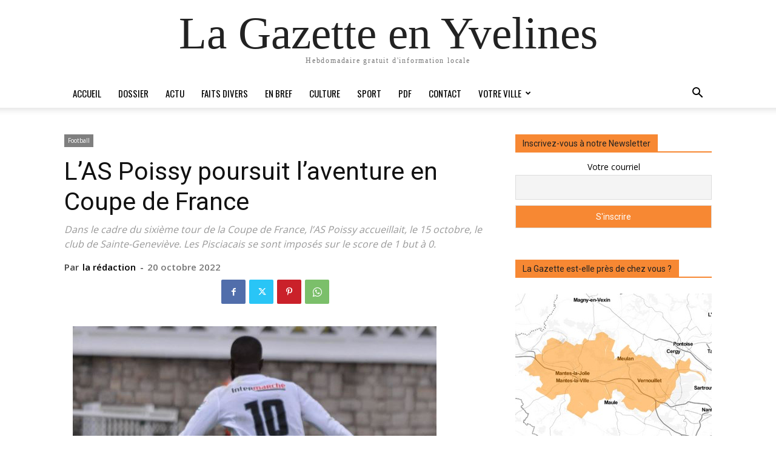

--- FILE ---
content_type: text/html; charset=UTF-8
request_url: https://lagazette-yvelines.fr/2022/10/20/las-poissy-poursuit-laventure-en-coupe-de-france/
body_size: 32613
content:

		    <!--
		        Error: <strong class="td-wp-booster-title">wp_booster error:</strong><br>td_api_base::mark_used_on_page : a component with the ID: single_template_3 is not set.<br>/homepages/26/d582191517/htdocs/wp-content/plugins/td-composer/legacy/common/wp_booster/td_api.php (rara-error)
		    -->
		    
		    <!--
		        Error: <strong class="td-wp-booster-title">wp_booster error:</strong><br>td_api_base::get_key : a component with the ID: <b>single_template_3</b> Key: <b>file</b> is not set.<br>/homepages/26/d582191517/htdocs/wp-content/plugins/td-composer/legacy/common/wp_booster/td_api.php (rara-error)
		    -->
		    
		    <!--
		        Error: <strong class="td-wp-booster-title">wp_booster error:</strong><br>The path  of the single_template_3 template not found. Did you disable a tagDiv plugin?<br>/homepages/26/d582191517/htdocs/wp-content/plugins/td-composer/legacy/common/wp_booster/td_api.php (rara-error)
		    -->
		    <!doctype html >
<html dir="ltr" lang="fr-FR" prefix="og: https://ogp.me/ns#">
<head>
    <meta charset="UTF-8" />
    
    <meta name="viewport" content="width=device-width, initial-scale=1.0">
    <link rel="pingback" href="https://lagazette-yvelines.fr/xmlrpc.php" />
    	<style>img:is([sizes="auto" i], [sizes^="auto," i]) { contain-intrinsic-size: 3000px 1500px }</style>
	
		<!-- All in One SEO 4.8.3.2 - aioseo.com -->
		<title>L’AS Poissy poursuit l’aventure en Coupe de France - La Gazette en Yvelines</title>
	<meta name="description" content="Dans le cadre du sixième tour de la Coupe de France, l’AS Poissy accueillait, le 15 octobre, le club de Sainte-Geneviève. Les Pisciacais se sont imposés sur le score de 1 but à 0." />
	<meta name="robots" content="max-image-preview:large" />
	<meta name="author" content="la rédaction"/>
	<link rel="canonical" href="https://lagazette-yvelines.fr/2022/10/20/las-poissy-poursuit-laventure-en-coupe-de-france/" />
	<meta name="generator" content="All in One SEO (AIOSEO) 4.8.3.2" />
		<meta property="og:locale" content="fr_FR" />
		<meta property="og:site_name" content="La Gazette en Yvelines La Gazette en Yvelines" />
		<meta property="og:type" content="article" />
		<meta property="og:title" content="L’AS Poissy poursuit l’aventure en Coupe de France - La Gazette en Yvelines" />
		<meta property="og:description" content="Dans le cadre du sixième tour de la Coupe de France, l’AS Poissy accueillait, le 15 octobre, le club de Sainte-Geneviève. Les Pisciacais se sont imposés sur le score de 1 but à 0." />
		<meta property="og:url" content="https://lagazette-yvelines.fr/2022/10/20/las-poissy-poursuit-laventure-en-coupe-de-france/" />
		<meta property="og:image" content="https://lagazette-yvelines.fr/wp-content/uploads/2022/10/Capture.jpg" />
		<meta property="og:image:secure_url" content="https://lagazette-yvelines.fr/wp-content/uploads/2022/10/Capture.jpg" />
		<meta property="og:image:width" content="600" />
		<meta property="og:image:height" content="300" />
		<meta property="article:published_time" content="2022-10-20T06:00:54+00:00" />
		<meta property="article:modified_time" content="2022-10-17T15:52:03+00:00" />
		<meta property="article:publisher" content="https://www.facebook.com/GazetteYvelines" />
		<meta name="twitter:card" content="summary_large_image" />
		<meta name="twitter:site" content="@GazetteYvelines" />
		<meta name="twitter:title" content="L’AS Poissy poursuit l’aventure en Coupe de France - La Gazette en Yvelines" />
		<meta name="twitter:description" content="Dans le cadre du sixième tour de la Coupe de France, l’AS Poissy accueillait, le 15 octobre, le club de Sainte-Geneviève. Les Pisciacais se sont imposés sur le score de 1 but à 0." />
		<meta name="twitter:creator" content="@GazetteYvelines" />
		<meta name="twitter:image" content="https://lagazette-yvelines.fr/wp-content/uploads/2022/10/Capture.jpg" />
		<script type="application/ld+json" class="aioseo-schema">
			{"@context":"https:\/\/schema.org","@graph":[{"@type":"BlogPosting","@id":"https:\/\/lagazette-yvelines.fr\/2022\/10\/20\/las-poissy-poursuit-laventure-en-coupe-de-france\/#blogposting","name":"L\u2019AS Poissy poursuit l\u2019aventure en Coupe de France - La Gazette en Yvelines","headline":"L\u2019AS Poissy poursuit l\u2019aventure en Coupe de\u00a0France","author":{"@id":"https:\/\/lagazette-yvelines.fr\/author\/maquette_web\/#author"},"publisher":{"@id":"https:\/\/lagazette-yvelines.fr\/#organization"},"image":{"@type":"ImageObject","url":"https:\/\/lagazette-yvelines.fr\/wp-content\/uploads\/2022\/10\/Capture.jpg","width":600,"height":300},"datePublished":"2022-10-20T08:00:54+02:00","dateModified":"2022-10-17T17:52:03+02:00","inLanguage":"fr-FR","mainEntityOfPage":{"@id":"https:\/\/lagazette-yvelines.fr\/2022\/10\/20\/las-poissy-poursuit-laventure-en-coupe-de-france\/#webpage"},"isPartOf":{"@id":"https:\/\/lagazette-yvelines.fr\/2022\/10\/20\/las-poissy-poursuit-laventure-en-coupe-de-france\/#webpage"},"articleSection":"Football, SPORT, Maquette_Web"},{"@type":"BreadcrumbList","@id":"https:\/\/lagazette-yvelines.fr\/2022\/10\/20\/las-poissy-poursuit-laventure-en-coupe-de-france\/#breadcrumblist","itemListElement":[{"@type":"ListItem","@id":"https:\/\/lagazette-yvelines.fr#listItem","position":1,"name":"Accueil","item":"https:\/\/lagazette-yvelines.fr","nextItem":{"@type":"ListItem","@id":"https:\/\/lagazette-yvelines.fr\/category\/football\/#listItem","name":"Football"}},{"@type":"ListItem","@id":"https:\/\/lagazette-yvelines.fr\/category\/football\/#listItem","position":2,"name":"Football","item":"https:\/\/lagazette-yvelines.fr\/category\/football\/","nextItem":{"@type":"ListItem","@id":"https:\/\/lagazette-yvelines.fr\/2022\/10\/20\/las-poissy-poursuit-laventure-en-coupe-de-france\/#listItem","name":"L\u2019AS Poissy poursuit l\u2019aventure en Coupe de\u00a0France"},"previousItem":{"@type":"ListItem","@id":"https:\/\/lagazette-yvelines.fr#listItem","name":"Accueil"}},{"@type":"ListItem","@id":"https:\/\/lagazette-yvelines.fr\/2022\/10\/20\/las-poissy-poursuit-laventure-en-coupe-de-france\/#listItem","position":3,"name":"L\u2019AS Poissy poursuit l\u2019aventure en Coupe de\u00a0France","previousItem":{"@type":"ListItem","@id":"https:\/\/lagazette-yvelines.fr\/category\/football\/#listItem","name":"Football"}}]},{"@type":"Organization","@id":"https:\/\/lagazette-yvelines.fr\/#organization","name":"La Gazette en Yvelines","description":"Hebdomadaire gratuit d'information locale","url":"https:\/\/lagazette-yvelines.fr\/","sameAs":["https:\/\/www.facebook.com\/GazetteYvelines","https:\/\/twitter.com\/GazetteYvelines","https:\/\/www.instagram.com\/lagazetteenyvelines\/"]},{"@type":"Person","@id":"https:\/\/lagazette-yvelines.fr\/author\/maquette_web\/#author","url":"https:\/\/lagazette-yvelines.fr\/author\/maquette_web\/","name":"la r\u00e9daction"},{"@type":"WebPage","@id":"https:\/\/lagazette-yvelines.fr\/2022\/10\/20\/las-poissy-poursuit-laventure-en-coupe-de-france\/#webpage","url":"https:\/\/lagazette-yvelines.fr\/2022\/10\/20\/las-poissy-poursuit-laventure-en-coupe-de-france\/","name":"L\u2019AS Poissy poursuit l\u2019aventure en Coupe de France - La Gazette en Yvelines","description":"Dans le cadre du sixi\u00e8me tour de la Coupe de France, l\u2019AS Poissy accueillait, le 15 octobre, le club de Sainte-Genevi\u00e8ve. Les Pisciacais se sont impos\u00e9s sur le score de 1 but \u00e0 0.","inLanguage":"fr-FR","isPartOf":{"@id":"https:\/\/lagazette-yvelines.fr\/#website"},"breadcrumb":{"@id":"https:\/\/lagazette-yvelines.fr\/2022\/10\/20\/las-poissy-poursuit-laventure-en-coupe-de-france\/#breadcrumblist"},"author":{"@id":"https:\/\/lagazette-yvelines.fr\/author\/maquette_web\/#author"},"creator":{"@id":"https:\/\/lagazette-yvelines.fr\/author\/maquette_web\/#author"},"image":{"@type":"ImageObject","url":"https:\/\/lagazette-yvelines.fr\/wp-content\/uploads\/2022\/10\/Capture.jpg","@id":"https:\/\/lagazette-yvelines.fr\/2022\/10\/20\/las-poissy-poursuit-laventure-en-coupe-de-france\/#mainImage","width":600,"height":300},"primaryImageOfPage":{"@id":"https:\/\/lagazette-yvelines.fr\/2022\/10\/20\/las-poissy-poursuit-laventure-en-coupe-de-france\/#mainImage"},"datePublished":"2022-10-20T08:00:54+02:00","dateModified":"2022-10-17T17:52:03+02:00"},{"@type":"WebSite","@id":"https:\/\/lagazette-yvelines.fr\/#website","url":"https:\/\/lagazette-yvelines.fr\/","name":"La Gazette en Yvelines","description":"Hebdomadaire gratuit d'information locale","inLanguage":"fr-FR","publisher":{"@id":"https:\/\/lagazette-yvelines.fr\/#organization"}}]}
		</script>
		<!-- All in One SEO -->

<link rel="icon" type="image/png" href="http://lagazette-yvelines.fr/wp-content/uploads/2015/10/Favicon-16px.png"><link rel="apple-touch-icon" sizes="76x76" href="http://lagazette-yvelines.fr/wp-content/uploads/2015/10/iOS76.png"/><link rel="apple-touch-icon" sizes="120x120" href="http://lagazette-yvelines.fr/wp-content/uploads/2015/10/iOS120.png"/><link rel="apple-touch-icon" sizes="152x152" href="http://lagazette-yvelines.fr/wp-content/uploads/2015/10/iOS152.png"/><link rel="apple-touch-icon" sizes="114x114" href="http://lagazette-yvelines.fr/wp-content/uploads/2015/10/iOS114.png"/><link rel="apple-touch-icon" sizes="144x144" href="http://lagazette-yvelines.fr/wp-content/uploads/2015/10/iOS144.png"/><link rel='dns-prefetch' href='//fonts.googleapis.com' />
<link rel="alternate" type="application/rss+xml" title="La Gazette en Yvelines &raquo; Flux" href="https://lagazette-yvelines.fr/feed/" />
<link rel="alternate" type="application/rss+xml" title="La Gazette en Yvelines &raquo; Flux des commentaires" href="https://lagazette-yvelines.fr/comments/feed/" />
<script type="text/javascript" id="wpp-js" src="https://lagazette-yvelines.fr/wp-content/plugins/wordpress-popular-posts/assets/js/wpp.min.js?ver=7.3.3" data-sampling="0" data-sampling-rate="100" data-api-url="https://lagazette-yvelines.fr/wp-json/wordpress-popular-posts" data-post-id="42611" data-token="50fb7d283a" data-lang="0" data-debug="0"></script>
		<!-- This site uses the Google Analytics by MonsterInsights plugin v9.11.1 - Using Analytics tracking - https://www.monsterinsights.com/ -->
		<!-- Remarque : MonsterInsights n’est actuellement pas configuré sur ce site. Le propriétaire doit authentifier son compte Google Analytics dans les réglages de MonsterInsights.  -->
					<!-- No tracking code set -->
				<!-- / Google Analytics by MonsterInsights -->
		<script type="text/javascript">
/* <![CDATA[ */
window._wpemojiSettings = {"baseUrl":"https:\/\/s.w.org\/images\/core\/emoji\/16.0.1\/72x72\/","ext":".png","svgUrl":"https:\/\/s.w.org\/images\/core\/emoji\/16.0.1\/svg\/","svgExt":".svg","source":{"concatemoji":"https:\/\/lagazette-yvelines.fr\/wp-includes\/js\/wp-emoji-release.min.js?ver=6.8.3"}};
/*! This file is auto-generated */
!function(s,n){var o,i,e;function c(e){try{var t={supportTests:e,timestamp:(new Date).valueOf()};sessionStorage.setItem(o,JSON.stringify(t))}catch(e){}}function p(e,t,n){e.clearRect(0,0,e.canvas.width,e.canvas.height),e.fillText(t,0,0);var t=new Uint32Array(e.getImageData(0,0,e.canvas.width,e.canvas.height).data),a=(e.clearRect(0,0,e.canvas.width,e.canvas.height),e.fillText(n,0,0),new Uint32Array(e.getImageData(0,0,e.canvas.width,e.canvas.height).data));return t.every(function(e,t){return e===a[t]})}function u(e,t){e.clearRect(0,0,e.canvas.width,e.canvas.height),e.fillText(t,0,0);for(var n=e.getImageData(16,16,1,1),a=0;a<n.data.length;a++)if(0!==n.data[a])return!1;return!0}function f(e,t,n,a){switch(t){case"flag":return n(e,"\ud83c\udff3\ufe0f\u200d\u26a7\ufe0f","\ud83c\udff3\ufe0f\u200b\u26a7\ufe0f")?!1:!n(e,"\ud83c\udde8\ud83c\uddf6","\ud83c\udde8\u200b\ud83c\uddf6")&&!n(e,"\ud83c\udff4\udb40\udc67\udb40\udc62\udb40\udc65\udb40\udc6e\udb40\udc67\udb40\udc7f","\ud83c\udff4\u200b\udb40\udc67\u200b\udb40\udc62\u200b\udb40\udc65\u200b\udb40\udc6e\u200b\udb40\udc67\u200b\udb40\udc7f");case"emoji":return!a(e,"\ud83e\udedf")}return!1}function g(e,t,n,a){var r="undefined"!=typeof WorkerGlobalScope&&self instanceof WorkerGlobalScope?new OffscreenCanvas(300,150):s.createElement("canvas"),o=r.getContext("2d",{willReadFrequently:!0}),i=(o.textBaseline="top",o.font="600 32px Arial",{});return e.forEach(function(e){i[e]=t(o,e,n,a)}),i}function t(e){var t=s.createElement("script");t.src=e,t.defer=!0,s.head.appendChild(t)}"undefined"!=typeof Promise&&(o="wpEmojiSettingsSupports",i=["flag","emoji"],n.supports={everything:!0,everythingExceptFlag:!0},e=new Promise(function(e){s.addEventListener("DOMContentLoaded",e,{once:!0})}),new Promise(function(t){var n=function(){try{var e=JSON.parse(sessionStorage.getItem(o));if("object"==typeof e&&"number"==typeof e.timestamp&&(new Date).valueOf()<e.timestamp+604800&&"object"==typeof e.supportTests)return e.supportTests}catch(e){}return null}();if(!n){if("undefined"!=typeof Worker&&"undefined"!=typeof OffscreenCanvas&&"undefined"!=typeof URL&&URL.createObjectURL&&"undefined"!=typeof Blob)try{var e="postMessage("+g.toString()+"("+[JSON.stringify(i),f.toString(),p.toString(),u.toString()].join(",")+"));",a=new Blob([e],{type:"text/javascript"}),r=new Worker(URL.createObjectURL(a),{name:"wpTestEmojiSupports"});return void(r.onmessage=function(e){c(n=e.data),r.terminate(),t(n)})}catch(e){}c(n=g(i,f,p,u))}t(n)}).then(function(e){for(var t in e)n.supports[t]=e[t],n.supports.everything=n.supports.everything&&n.supports[t],"flag"!==t&&(n.supports.everythingExceptFlag=n.supports.everythingExceptFlag&&n.supports[t]);n.supports.everythingExceptFlag=n.supports.everythingExceptFlag&&!n.supports.flag,n.DOMReady=!1,n.readyCallback=function(){n.DOMReady=!0}}).then(function(){return e}).then(function(){var e;n.supports.everything||(n.readyCallback(),(e=n.source||{}).concatemoji?t(e.concatemoji):e.wpemoji&&e.twemoji&&(t(e.twemoji),t(e.wpemoji)))}))}((window,document),window._wpemojiSettings);
/* ]]> */
</script>
<style id='wp-emoji-styles-inline-css' type='text/css'>

	img.wp-smiley, img.emoji {
		display: inline !important;
		border: none !important;
		box-shadow: none !important;
		height: 1em !important;
		width: 1em !important;
		margin: 0 0.07em !important;
		vertical-align: -0.1em !important;
		background: none !important;
		padding: 0 !important;
	}
</style>
<link rel='stylesheet' id='wp-block-library-css' href='https://lagazette-yvelines.fr/wp-includes/css/dist/block-library/style.min.css?ver=6.8.3' type='text/css' media='all' />
<style id='classic-theme-styles-inline-css' type='text/css'>
/*! This file is auto-generated */
.wp-block-button__link{color:#fff;background-color:#32373c;border-radius:9999px;box-shadow:none;text-decoration:none;padding:calc(.667em + 2px) calc(1.333em + 2px);font-size:1.125em}.wp-block-file__button{background:#32373c;color:#fff;text-decoration:none}
</style>
<style id='pdfemb-pdf-embedder-viewer-style-inline-css' type='text/css'>
.wp-block-pdfemb-pdf-embedder-viewer{max-width:none}

</style>
<style id='global-styles-inline-css' type='text/css'>
:root{--wp--preset--aspect-ratio--square: 1;--wp--preset--aspect-ratio--4-3: 4/3;--wp--preset--aspect-ratio--3-4: 3/4;--wp--preset--aspect-ratio--3-2: 3/2;--wp--preset--aspect-ratio--2-3: 2/3;--wp--preset--aspect-ratio--16-9: 16/9;--wp--preset--aspect-ratio--9-16: 9/16;--wp--preset--color--black: #000000;--wp--preset--color--cyan-bluish-gray: #abb8c3;--wp--preset--color--white: #ffffff;--wp--preset--color--pale-pink: #f78da7;--wp--preset--color--vivid-red: #cf2e2e;--wp--preset--color--luminous-vivid-orange: #ff6900;--wp--preset--color--luminous-vivid-amber: #fcb900;--wp--preset--color--light-green-cyan: #7bdcb5;--wp--preset--color--vivid-green-cyan: #00d084;--wp--preset--color--pale-cyan-blue: #8ed1fc;--wp--preset--color--vivid-cyan-blue: #0693e3;--wp--preset--color--vivid-purple: #9b51e0;--wp--preset--gradient--vivid-cyan-blue-to-vivid-purple: linear-gradient(135deg,rgba(6,147,227,1) 0%,rgb(155,81,224) 100%);--wp--preset--gradient--light-green-cyan-to-vivid-green-cyan: linear-gradient(135deg,rgb(122,220,180) 0%,rgb(0,208,130) 100%);--wp--preset--gradient--luminous-vivid-amber-to-luminous-vivid-orange: linear-gradient(135deg,rgba(252,185,0,1) 0%,rgba(255,105,0,1) 100%);--wp--preset--gradient--luminous-vivid-orange-to-vivid-red: linear-gradient(135deg,rgba(255,105,0,1) 0%,rgb(207,46,46) 100%);--wp--preset--gradient--very-light-gray-to-cyan-bluish-gray: linear-gradient(135deg,rgb(238,238,238) 0%,rgb(169,184,195) 100%);--wp--preset--gradient--cool-to-warm-spectrum: linear-gradient(135deg,rgb(74,234,220) 0%,rgb(151,120,209) 20%,rgb(207,42,186) 40%,rgb(238,44,130) 60%,rgb(251,105,98) 80%,rgb(254,248,76) 100%);--wp--preset--gradient--blush-light-purple: linear-gradient(135deg,rgb(255,206,236) 0%,rgb(152,150,240) 100%);--wp--preset--gradient--blush-bordeaux: linear-gradient(135deg,rgb(254,205,165) 0%,rgb(254,45,45) 50%,rgb(107,0,62) 100%);--wp--preset--gradient--luminous-dusk: linear-gradient(135deg,rgb(255,203,112) 0%,rgb(199,81,192) 50%,rgb(65,88,208) 100%);--wp--preset--gradient--pale-ocean: linear-gradient(135deg,rgb(255,245,203) 0%,rgb(182,227,212) 50%,rgb(51,167,181) 100%);--wp--preset--gradient--electric-grass: linear-gradient(135deg,rgb(202,248,128) 0%,rgb(113,206,126) 100%);--wp--preset--gradient--midnight: linear-gradient(135deg,rgb(2,3,129) 0%,rgb(40,116,252) 100%);--wp--preset--font-size--small: 11px;--wp--preset--font-size--medium: 20px;--wp--preset--font-size--large: 32px;--wp--preset--font-size--x-large: 42px;--wp--preset--font-size--regular: 15px;--wp--preset--font-size--larger: 50px;--wp--preset--spacing--20: 0.44rem;--wp--preset--spacing--30: 0.67rem;--wp--preset--spacing--40: 1rem;--wp--preset--spacing--50: 1.5rem;--wp--preset--spacing--60: 2.25rem;--wp--preset--spacing--70: 3.38rem;--wp--preset--spacing--80: 5.06rem;--wp--preset--shadow--natural: 6px 6px 9px rgba(0, 0, 0, 0.2);--wp--preset--shadow--deep: 12px 12px 50px rgba(0, 0, 0, 0.4);--wp--preset--shadow--sharp: 6px 6px 0px rgba(0, 0, 0, 0.2);--wp--preset--shadow--outlined: 6px 6px 0px -3px rgba(255, 255, 255, 1), 6px 6px rgba(0, 0, 0, 1);--wp--preset--shadow--crisp: 6px 6px 0px rgba(0, 0, 0, 1);}:where(.is-layout-flex){gap: 0.5em;}:where(.is-layout-grid){gap: 0.5em;}body .is-layout-flex{display: flex;}.is-layout-flex{flex-wrap: wrap;align-items: center;}.is-layout-flex > :is(*, div){margin: 0;}body .is-layout-grid{display: grid;}.is-layout-grid > :is(*, div){margin: 0;}:where(.wp-block-columns.is-layout-flex){gap: 2em;}:where(.wp-block-columns.is-layout-grid){gap: 2em;}:where(.wp-block-post-template.is-layout-flex){gap: 1.25em;}:where(.wp-block-post-template.is-layout-grid){gap: 1.25em;}.has-black-color{color: var(--wp--preset--color--black) !important;}.has-cyan-bluish-gray-color{color: var(--wp--preset--color--cyan-bluish-gray) !important;}.has-white-color{color: var(--wp--preset--color--white) !important;}.has-pale-pink-color{color: var(--wp--preset--color--pale-pink) !important;}.has-vivid-red-color{color: var(--wp--preset--color--vivid-red) !important;}.has-luminous-vivid-orange-color{color: var(--wp--preset--color--luminous-vivid-orange) !important;}.has-luminous-vivid-amber-color{color: var(--wp--preset--color--luminous-vivid-amber) !important;}.has-light-green-cyan-color{color: var(--wp--preset--color--light-green-cyan) !important;}.has-vivid-green-cyan-color{color: var(--wp--preset--color--vivid-green-cyan) !important;}.has-pale-cyan-blue-color{color: var(--wp--preset--color--pale-cyan-blue) !important;}.has-vivid-cyan-blue-color{color: var(--wp--preset--color--vivid-cyan-blue) !important;}.has-vivid-purple-color{color: var(--wp--preset--color--vivid-purple) !important;}.has-black-background-color{background-color: var(--wp--preset--color--black) !important;}.has-cyan-bluish-gray-background-color{background-color: var(--wp--preset--color--cyan-bluish-gray) !important;}.has-white-background-color{background-color: var(--wp--preset--color--white) !important;}.has-pale-pink-background-color{background-color: var(--wp--preset--color--pale-pink) !important;}.has-vivid-red-background-color{background-color: var(--wp--preset--color--vivid-red) !important;}.has-luminous-vivid-orange-background-color{background-color: var(--wp--preset--color--luminous-vivid-orange) !important;}.has-luminous-vivid-amber-background-color{background-color: var(--wp--preset--color--luminous-vivid-amber) !important;}.has-light-green-cyan-background-color{background-color: var(--wp--preset--color--light-green-cyan) !important;}.has-vivid-green-cyan-background-color{background-color: var(--wp--preset--color--vivid-green-cyan) !important;}.has-pale-cyan-blue-background-color{background-color: var(--wp--preset--color--pale-cyan-blue) !important;}.has-vivid-cyan-blue-background-color{background-color: var(--wp--preset--color--vivid-cyan-blue) !important;}.has-vivid-purple-background-color{background-color: var(--wp--preset--color--vivid-purple) !important;}.has-black-border-color{border-color: var(--wp--preset--color--black) !important;}.has-cyan-bluish-gray-border-color{border-color: var(--wp--preset--color--cyan-bluish-gray) !important;}.has-white-border-color{border-color: var(--wp--preset--color--white) !important;}.has-pale-pink-border-color{border-color: var(--wp--preset--color--pale-pink) !important;}.has-vivid-red-border-color{border-color: var(--wp--preset--color--vivid-red) !important;}.has-luminous-vivid-orange-border-color{border-color: var(--wp--preset--color--luminous-vivid-orange) !important;}.has-luminous-vivid-amber-border-color{border-color: var(--wp--preset--color--luminous-vivid-amber) !important;}.has-light-green-cyan-border-color{border-color: var(--wp--preset--color--light-green-cyan) !important;}.has-vivid-green-cyan-border-color{border-color: var(--wp--preset--color--vivid-green-cyan) !important;}.has-pale-cyan-blue-border-color{border-color: var(--wp--preset--color--pale-cyan-blue) !important;}.has-vivid-cyan-blue-border-color{border-color: var(--wp--preset--color--vivid-cyan-blue) !important;}.has-vivid-purple-border-color{border-color: var(--wp--preset--color--vivid-purple) !important;}.has-vivid-cyan-blue-to-vivid-purple-gradient-background{background: var(--wp--preset--gradient--vivid-cyan-blue-to-vivid-purple) !important;}.has-light-green-cyan-to-vivid-green-cyan-gradient-background{background: var(--wp--preset--gradient--light-green-cyan-to-vivid-green-cyan) !important;}.has-luminous-vivid-amber-to-luminous-vivid-orange-gradient-background{background: var(--wp--preset--gradient--luminous-vivid-amber-to-luminous-vivid-orange) !important;}.has-luminous-vivid-orange-to-vivid-red-gradient-background{background: var(--wp--preset--gradient--luminous-vivid-orange-to-vivid-red) !important;}.has-very-light-gray-to-cyan-bluish-gray-gradient-background{background: var(--wp--preset--gradient--very-light-gray-to-cyan-bluish-gray) !important;}.has-cool-to-warm-spectrum-gradient-background{background: var(--wp--preset--gradient--cool-to-warm-spectrum) !important;}.has-blush-light-purple-gradient-background{background: var(--wp--preset--gradient--blush-light-purple) !important;}.has-blush-bordeaux-gradient-background{background: var(--wp--preset--gradient--blush-bordeaux) !important;}.has-luminous-dusk-gradient-background{background: var(--wp--preset--gradient--luminous-dusk) !important;}.has-pale-ocean-gradient-background{background: var(--wp--preset--gradient--pale-ocean) !important;}.has-electric-grass-gradient-background{background: var(--wp--preset--gradient--electric-grass) !important;}.has-midnight-gradient-background{background: var(--wp--preset--gradient--midnight) !important;}.has-small-font-size{font-size: var(--wp--preset--font-size--small) !important;}.has-medium-font-size{font-size: var(--wp--preset--font-size--medium) !important;}.has-large-font-size{font-size: var(--wp--preset--font-size--large) !important;}.has-x-large-font-size{font-size: var(--wp--preset--font-size--x-large) !important;}
:where(.wp-block-post-template.is-layout-flex){gap: 1.25em;}:where(.wp-block-post-template.is-layout-grid){gap: 1.25em;}
:where(.wp-block-columns.is-layout-flex){gap: 2em;}:where(.wp-block-columns.is-layout-grid){gap: 2em;}
:root :where(.wp-block-pullquote){font-size: 1.5em;line-height: 1.6;}
</style>
<link rel='stylesheet' id='dslc-fontawesome-css' href='https://lagazette-yvelines.fr/wp-content/plugins/live-composer-page-builder/css/font-awesome.css?ver=1.5.52' type='text/css' media='all' />
<link rel='stylesheet' id='dslc-plugins-css-css' href='https://lagazette-yvelines.fr/wp-content/plugins/live-composer-page-builder/css/dist/frontend.plugins.min.css?ver=1.5.52' type='text/css' media='all' />
<link rel='stylesheet' id='dslc-frontend-css-css' href='https://lagazette-yvelines.fr/wp-content/plugins/live-composer-page-builder/css/dist/frontend.min.css?ver=1.5.52' type='text/css' media='all' />
<link rel='stylesheet' id='sp-news-public-css' href='https://lagazette-yvelines.fr/wp-content/plugins/sp-news-and-widget/assets/css/wpnw-public.css?ver=5.0.4' type='text/css' media='all' />
<link rel='stylesheet' id='wordpress-popular-posts-css-css' href='https://lagazette-yvelines.fr/wp-content/plugins/wordpress-popular-posts/assets/css/wpp.css?ver=7.3.3' type='text/css' media='all' />
<link rel='stylesheet' id='td-plugin-multi-purpose-css' href='https://lagazette-yvelines.fr/wp-content/plugins/td-composer/td-multi-purpose/style.css?ver=492e3cf54bd42df3b24a3de8e2307cafx' type='text/css' media='all' />
<link rel='stylesheet' id='google-fonts-style-css' href='https://fonts.googleapis.com/css?family=Oswald%3A400%7CVollkorn%3A400%7COpen+Sans%3A400%2C600%2C700%7COpen+Sans+Condensed%3A400%7CRoboto%3A400%2C600%2C700&#038;display=swap&#038;ver=12.7.1' type='text/css' media='all' />
<link rel='stylesheet' id='newsletter-css' href='https://lagazette-yvelines.fr/wp-content/plugins/newsletter/style.css?ver=8.9.1' type='text/css' media='all' />
<link rel='stylesheet' id='td-theme-css' href='https://lagazette-yvelines.fr/wp-content/themes/Newspaper/style.css?ver=12.7.1' type='text/css' media='all' />
<style id='td-theme-inline-css' type='text/css'>@media (max-width:767px){.td-header-desktop-wrap{display:none}}@media (min-width:767px){.td-header-mobile-wrap{display:none}}</style>
<link rel='stylesheet' id='td-legacy-framework-front-style-css' href='https://lagazette-yvelines.fr/wp-content/plugins/td-composer/legacy/Newspaper/assets/css/td_legacy_main.css?ver=492e3cf54bd42df3b24a3de8e2307cafx' type='text/css' media='all' />
<link rel='stylesheet' id='tdb_style_cloud_templates_front-css' href='https://lagazette-yvelines.fr/wp-content/plugins/td-cloud-library/assets/css/tdb_main.css?ver=d578089f160957352b9b4ca6d880fd8f' type='text/css' media='all' />
<script type="text/javascript" src="https://lagazette-yvelines.fr/wp-includes/js/jquery/jquery.min.js?ver=3.7.1" id="jquery-core-js"></script>
<script type="text/javascript" src="https://lagazette-yvelines.fr/wp-includes/js/jquery/jquery-migrate.min.js?ver=3.4.1" id="jquery-migrate-js"></script>
<script type="text/javascript" src="https://lagazette-yvelines.fr/wp-content/plugins/live-composer-page-builder/js/dist/client_plugins.min.js?ver=1.5.52" id="dslc-plugins-js-js"></script>
<link rel="https://api.w.org/" href="https://lagazette-yvelines.fr/wp-json/" /><link rel="alternate" title="JSON" type="application/json" href="https://lagazette-yvelines.fr/wp-json/wp/v2/posts/42611" /><link rel="EditURI" type="application/rsd+xml" title="RSD" href="https://lagazette-yvelines.fr/xmlrpc.php?rsd" />
<meta name="generator" content="WordPress 6.8.3" />
<link rel='shortlink' href='https://lagazette-yvelines.fr/?p=42611' />
<link rel="alternate" title="oEmbed (JSON)" type="application/json+oembed" href="https://lagazette-yvelines.fr/wp-json/oembed/1.0/embed?url=https%3A%2F%2Flagazette-yvelines.fr%2F2022%2F10%2F20%2Flas-poissy-poursuit-laventure-en-coupe-de-france%2F" />
<link rel="alternate" title="oEmbed (XML)" type="text/xml+oembed" href="https://lagazette-yvelines.fr/wp-json/oembed/1.0/embed?url=https%3A%2F%2Flagazette-yvelines.fr%2F2022%2F10%2F20%2Flas-poissy-poursuit-laventure-en-coupe-de-france%2F&#038;format=xml" />
<script type="text/javascript">
(function(url){
	if(/(?:Chrome\/26\.0\.1410\.63 Safari\/537\.31|WordfenceTestMonBot)/.test(navigator.userAgent)){ return; }
	var addEvent = function(evt, handler) {
		if (window.addEventListener) {
			document.addEventListener(evt, handler, false);
		} else if (window.attachEvent) {
			document.attachEvent('on' + evt, handler);
		}
	};
	var removeEvent = function(evt, handler) {
		if (window.removeEventListener) {
			document.removeEventListener(evt, handler, false);
		} else if (window.detachEvent) {
			document.detachEvent('on' + evt, handler);
		}
	};
	var evts = 'contextmenu dblclick drag dragend dragenter dragleave dragover dragstart drop keydown keypress keyup mousedown mousemove mouseout mouseover mouseup mousewheel scroll'.split(' ');
	var logHuman = function() {
		if (window.wfLogHumanRan) { return; }
		window.wfLogHumanRan = true;
		var wfscr = document.createElement('script');
		wfscr.type = 'text/javascript';
		wfscr.async = true;
		wfscr.src = url + '&r=' + Math.random();
		(document.getElementsByTagName('head')[0]||document.getElementsByTagName('body')[0]).appendChild(wfscr);
		for (var i = 0; i < evts.length; i++) {
			removeEvent(evts[i], logHuman);
		}
	};
	for (var i = 0; i < evts.length; i++) {
		addEvent(evts[i], logHuman);
	}
})('//lagazette-yvelines.fr/?wordfence_lh=1&hid=E26C16593DA058EAD883DDAB5FC784DA');
</script>            <style id="wpp-loading-animation-styles">@-webkit-keyframes bgslide{from{background-position-x:0}to{background-position-x:-200%}}@keyframes bgslide{from{background-position-x:0}to{background-position-x:-200%}}.wpp-widget-block-placeholder,.wpp-shortcode-placeholder{margin:0 auto;width:60px;height:3px;background:#dd3737;background:linear-gradient(90deg,#dd3737 0%,#571313 10%,#dd3737 100%);background-size:200% auto;border-radius:3px;-webkit-animation:bgslide 1s infinite linear;animation:bgslide 1s infinite linear}</style>
            
		    <!--
		        Error: <strong class="td-wp-booster-title">wp_booster error:</strong><br>td_api_base::get_key : a component with the ID: <b>single_template_3</b> Key: <b>bg_use_featured_image_as_background</b> is not set.<br>/homepages/26/d582191517/htdocs/wp-content/plugins/td-composer/legacy/common/wp_booster/td_api.php (rara-error)
		    -->
		    
		    <!--
		        Error: <strong class="td-wp-booster-title">wp_booster error:</strong><br>td_api_base::get_key : a component with the ID: <b>single_template_3</b> Key: <b>bg_disable_background</b> is not set.<br>/homepages/26/d582191517/htdocs/wp-content/plugins/td-composer/legacy/common/wp_booster/td_api.php (rara-error)
		    -->
		    
		    <!--
		        Error: <strong class="td-wp-booster-title">wp_booster error:</strong><br>td_api_base::get_key : a component with the ID: <b>single_template_3</b> Key: <b>bg_box_layout_config</b> is not set.<br>/homepages/26/d582191517/htdocs/wp-content/plugins/td-composer/legacy/common/wp_booster/td_api.php (rara-error)
		    -->
		        <script>
        window.tdb_global_vars = {"wpRestUrl":"https:\/\/lagazette-yvelines.fr\/wp-json\/","permalinkStructure":"\/%year%\/%monthnum%\/%day%\/%postname%\/"};
        window.tdb_p_autoload_vars = {"isAjax":false,"isAdminBarShowing":false,"autoloadStatus":"off","origPostEditUrl":null};
    </script>
    
    <style id="tdb-global-colors">:root{--blck-custom-color-1:#052c54;--blck-custom-color-2:#f83aff;--blck-custom-color-3:#7c89a0;--blck-custom-color-4:#5325ea}</style>

    
	<style type="text/css">.broken_link, a.broken_link {
	text-decoration: line-through;
}</style><style type="text/css">.dslc-modules-section-wrapper, .dslca-add-modules-section { width : 696px; } .dslc-modules-section:not(.dslc-full) { padding-left: 4%;  padding-right: 4%; } .dslc-modules-section { margin-left:0%;margin-right:0%;margin-bottom:0px;padding-bottom:80px;padding-top:80px;padding-left:0%;padding-right:0%;background-image:none;background-repeat:repeat;background-position:left top;background-attachment:scroll;background-size:auto;border-width:0px;border-style:solid; }</style>
<!-- JS generated by theme -->

<script type="text/javascript" id="td-generated-header-js">
    
    

	    var tdBlocksArray = []; //here we store all the items for the current page

	    // td_block class - each ajax block uses a object of this class for requests
	    function tdBlock() {
		    this.id = '';
		    this.block_type = 1; //block type id (1-234 etc)
		    this.atts = '';
		    this.td_column_number = '';
		    this.td_current_page = 1; //
		    this.post_count = 0; //from wp
		    this.found_posts = 0; //from wp
		    this.max_num_pages = 0; //from wp
		    this.td_filter_value = ''; //current live filter value
		    this.is_ajax_running = false;
		    this.td_user_action = ''; // load more or infinite loader (used by the animation)
		    this.header_color = '';
		    this.ajax_pagination_infinite_stop = ''; //show load more at page x
	    }

        // td_js_generator - mini detector
        ( function () {
            var htmlTag = document.getElementsByTagName("html")[0];

	        if ( navigator.userAgent.indexOf("MSIE 10.0") > -1 ) {
                htmlTag.className += ' ie10';
            }

            if ( !!navigator.userAgent.match(/Trident.*rv\:11\./) ) {
                htmlTag.className += ' ie11';
            }

	        if ( navigator.userAgent.indexOf("Edge") > -1 ) {
                htmlTag.className += ' ieEdge';
            }

            if ( /(iPad|iPhone|iPod)/g.test(navigator.userAgent) ) {
                htmlTag.className += ' td-md-is-ios';
            }

            var user_agent = navigator.userAgent.toLowerCase();
            if ( user_agent.indexOf("android") > -1 ) {
                htmlTag.className += ' td-md-is-android';
            }

            if ( -1 !== navigator.userAgent.indexOf('Mac OS X')  ) {
                htmlTag.className += ' td-md-is-os-x';
            }

            if ( /chrom(e|ium)/.test(navigator.userAgent.toLowerCase()) ) {
               htmlTag.className += ' td-md-is-chrome';
            }

            if ( -1 !== navigator.userAgent.indexOf('Firefox') ) {
                htmlTag.className += ' td-md-is-firefox';
            }

            if ( -1 !== navigator.userAgent.indexOf('Safari') && -1 === navigator.userAgent.indexOf('Chrome') ) {
                htmlTag.className += ' td-md-is-safari';
            }

            if( -1 !== navigator.userAgent.indexOf('IEMobile') ){
                htmlTag.className += ' td-md-is-iemobile';
            }

        })();

        var tdLocalCache = {};

        ( function () {
            "use strict";

            tdLocalCache = {
                data: {},
                remove: function (resource_id) {
                    delete tdLocalCache.data[resource_id];
                },
                exist: function (resource_id) {
                    return tdLocalCache.data.hasOwnProperty(resource_id) && tdLocalCache.data[resource_id] !== null;
                },
                get: function (resource_id) {
                    return tdLocalCache.data[resource_id];
                },
                set: function (resource_id, cachedData) {
                    tdLocalCache.remove(resource_id);
                    tdLocalCache.data[resource_id] = cachedData;
                }
            };
        })();

    
    
var td_viewport_interval_list=[{"limitBottom":767,"sidebarWidth":228},{"limitBottom":1018,"sidebarWidth":300},{"limitBottom":1140,"sidebarWidth":324}];
var td_animation_stack_effect="type0";
var tds_animation_stack=true;
var td_animation_stack_specific_selectors=".entry-thumb, img, .td-lazy-img";
var td_animation_stack_general_selectors=".td-animation-stack img, .td-animation-stack .entry-thumb, .post img, .td-animation-stack .td-lazy-img";
var tdc_is_installed="yes";
var tdc_domain_active=false;
var td_ajax_url="https:\/\/lagazette-yvelines.fr\/wp-admin\/admin-ajax.php?td_theme_name=Newspaper&v=12.7.1";
var td_get_template_directory_uri="https:\/\/lagazette-yvelines.fr\/wp-content\/plugins\/td-composer\/legacy\/common";
var tds_snap_menu="snap";
var tds_logo_on_sticky="show_header_logo";
var tds_header_style="8";
var td_please_wait="Patientez s'il vous pla\u00eet...";
var td_email_user_pass_incorrect="Utilisateur ou mot de passe incorrect !";
var td_email_user_incorrect="Courriel ou nom d'utilisateur incorrect !";
var td_email_incorrect="Courriel incorrect !";
var td_user_incorrect="Username incorrect!";
var td_email_user_empty="Email or username empty!";
var td_pass_empty="Pass empty!";
var td_pass_pattern_incorrect="Invalid Pass Pattern!";
var td_retype_pass_incorrect="Retyped Pass incorrect!";
var tds_more_articles_on_post_enable="";
var tds_more_articles_on_post_time_to_wait="";
var tds_more_articles_on_post_pages_distance_from_top=0;
var tds_captcha="";
var tds_theme_color_site_wide="#f78833";
var tds_smart_sidebar="";
var tdThemeName="Newspaper";
var tdThemeNameWl="Newspaper";
var td_magnific_popup_translation_tPrev="Pr\u00e9c\u00e9dente (fl\u00e8che gauche)";
var td_magnific_popup_translation_tNext="Suivante (fl\u00e8che droite)";
var td_magnific_popup_translation_tCounter="%curr% sur %total%";
var td_magnific_popup_translation_ajax_tError="Le contenu de %url% pas pu \u00eatre charg\u00e9.";
var td_magnific_popup_translation_image_tError="L'image #%curr% pas pu \u00eatre charg\u00e9.";
var tdBlockNonce="e494985ff9";
var tdMobileMenu="enabled";
var tdMobileSearch="enabled";
var tdDateNamesI18n={"month_names":["janvier","f\u00e9vrier","mars","avril","mai","juin","juillet","ao\u00fbt","septembre","octobre","novembre","d\u00e9cembre"],"month_names_short":["Jan","F\u00e9v","Mar","Avr","Mai","Juin","Juil","Ao\u00fbt","Sep","Oct","Nov","D\u00e9c"],"day_names":["dimanche","lundi","mardi","mercredi","jeudi","vendredi","samedi"],"day_names_short":["dim","lun","mar","mer","jeu","ven","sam"]};
var tdb_modal_confirm="Sauvegarder";
var tdb_modal_cancel="Annuler";
var tdb_modal_confirm_alt="Oui";
var tdb_modal_cancel_alt="Non";
var td_deploy_mode="deploy";
var td_ad_background_click_link="";
var td_ad_background_click_target="";
</script>


<!-- Header style compiled by theme -->

<style>.td-module-exclusive .td-module-title a:before{content:'EXCLUSIF'}.td-header-wrap .black-menu .sf-menu>.current-menu-item>a,.td-header-wrap .black-menu .sf-menu>.current-menu-ancestor>a,.td-header-wrap .black-menu .sf-menu>.current-category-ancestor>a,.td-header-wrap .black-menu .sf-menu>li>a:hover,.td-header-wrap .black-menu .sf-menu>.sfHover>a,.sf-menu>.current-menu-item>a:after,.sf-menu>.current-menu-ancestor>a:after,.sf-menu>.current-category-ancestor>a:after,.sf-menu>li:hover>a:after,.sf-menu>.sfHover>a:after,.header-search-wrap .td-drop-down-search:after,.header-search-wrap .td-drop-down-search .btn:hover,input[type=submit]:hover,.td-read-more a,.td-post-category:hover,body .td_top_authors .td-active .td-author-post-count,body .td_top_authors .td-active .td-author-comments-count,body .td_top_authors .td_mod_wrap:hover .td-author-post-count,body .td_top_authors .td_mod_wrap:hover .td-author-comments-count,.td-404-sub-sub-title a:hover,.td-search-form-widget .wpb_button:hover,.td-rating-bar-wrap div,.dropcap,.td_wrapper_video_playlist .td_video_controls_playlist_wrapper,.wpb_default,.wpb_default:hover,.td-left-smart-list:hover,.td-right-smart-list:hover,#bbpress-forums button:hover,.bbp_widget_login .button:hover,.td-footer-wrapper .td-post-category,.td-footer-wrapper .widget_product_search input[type="submit"]:hover,.single-product .product .summary .cart .button:hover,.td-next-prev-wrap a:hover,.td-load-more-wrap a:hover,.td-post-small-box a:hover,.page-nav .current,.page-nav:first-child>div,#bbpress-forums .bbp-pagination .current,#bbpress-forums #bbp-single-user-details #bbp-user-navigation li.current a,.td-theme-slider:hover .slide-meta-cat a,a.vc_btn-black:hover,.td-trending-now-wrapper:hover .td-trending-now-title,.td-scroll-up,.td-smart-list-button:hover,.td-weather-information:before,.td-weather-week:before,.td_block_exchange .td-exchange-header:before,.td-pulldown-syle-2 .td-subcat-dropdown ul:after,.td_block_template_9 .td-block-title:after,.td_block_template_15 .td-block-title:before,div.wpforms-container .wpforms-form div.wpforms-submit-container button[type=submit],.td-close-video-fixed{background-color:#f78833}.td_block_template_4 .td-related-title .td-cur-simple-item:before{border-color:#f78833 transparent transparent transparent!important}.td_block_template_4 .td-related-title .td-cur-simple-item,.td_block_template_3 .td-related-title .td-cur-simple-item,.td_block_template_9 .td-related-title:after{background-color:#f78833}a,cite a:hover,.td-page-content blockquote p,.td-post-content blockquote p,.mce-content-body blockquote p,.comment-content blockquote p,.wpb_text_column blockquote p,.td_block_text_with_title blockquote p,.td_module_wrap:hover .entry-title a,.td-subcat-filter .td-subcat-list a:hover,.td-subcat-filter .td-subcat-dropdown a:hover,.td_quote_on_blocks,.dropcap2,.dropcap3,body .td_top_authors .td-active .td-authors-name a,body .td_top_authors .td_mod_wrap:hover .td-authors-name a,.td-post-next-prev-content a:hover,.author-box-wrap .td-author-social a:hover,.td-author-name a:hover,.td-author-url a:hover,.comment-reply-link:hover,.logged-in-as a:hover,#cancel-comment-reply-link:hover,.td-search-query,.widget a:hover,.td_wp_recentcomments a:hover,.archive .widget_archive .current,.archive .widget_archive .current a,.widget_calendar tfoot a:hover,#bbpress-forums li.bbp-header .bbp-reply-content span a:hover,#bbpress-forums .bbp-forum-freshness a:hover,#bbpress-forums .bbp-topic-freshness a:hover,#bbpress-forums .bbp-forums-list li a:hover,#bbpress-forums .bbp-forum-title:hover,#bbpress-forums .bbp-topic-permalink:hover,#bbpress-forums .bbp-topic-started-by a:hover,#bbpress-forums .bbp-topic-started-in a:hover,#bbpress-forums .bbp-body .super-sticky li.bbp-topic-title .bbp-topic-permalink,#bbpress-forums .bbp-body .sticky li.bbp-topic-title .bbp-topic-permalink,.widget_display_replies .bbp-author-name,.widget_display_topics .bbp-author-name,.td-subfooter-menu li a:hover,a.vc_btn-black:hover,.td-smart-list-dropdown-wrap .td-smart-list-button:hover,.td-instagram-user a,.td-block-title-wrap .td-wrapper-pulldown-filter .td-pulldown-filter-display-option:hover,.td-block-title-wrap .td-wrapper-pulldown-filter .td-pulldown-filter-display-option:hover i,.td-block-title-wrap .td-wrapper-pulldown-filter .td-pulldown-filter-link:hover,.td-block-title-wrap .td-wrapper-pulldown-filter .td-pulldown-filter-item .td-cur-simple-item,.td-pulldown-syle-2 .td-subcat-dropdown:hover .td-subcat-more span,.td-pulldown-syle-2 .td-subcat-dropdown:hover .td-subcat-more i,.td-pulldown-syle-3 .td-subcat-dropdown:hover .td-subcat-more span,.td-pulldown-syle-3 .td-subcat-dropdown:hover .td-subcat-more i,.td_block_template_2 .td-related-title .td-cur-simple-item,.td_block_template_5 .td-related-title .td-cur-simple-item,.td_block_template_6 .td-related-title .td-cur-simple-item,.td_block_template_7 .td-related-title .td-cur-simple-item,.td_block_template_8 .td-related-title .td-cur-simple-item,.td_block_template_9 .td-related-title .td-cur-simple-item,.td_block_template_10 .td-related-title .td-cur-simple-item,.td_block_template_11 .td-related-title .td-cur-simple-item,.td_block_template_12 .td-related-title .td-cur-simple-item,.td_block_template_13 .td-related-title .td-cur-simple-item,.td_block_template_14 .td-related-title .td-cur-simple-item,.td_block_template_15 .td-related-title .td-cur-simple-item,.td_block_template_16 .td-related-title .td-cur-simple-item,.td_block_template_17 .td-related-title .td-cur-simple-item,.td-theme-wrap .sf-menu ul .td-menu-item>a:hover,.td-theme-wrap .sf-menu ul .sfHover>a,.td-theme-wrap .sf-menu ul .current-menu-ancestor>a,.td-theme-wrap .sf-menu ul .current-category-ancestor>a,.td-theme-wrap .sf-menu ul .current-menu-item>a,.td_outlined_btn,body .td_block_categories_tags .td-ct-item:hover,body .td_block_list_menu li.current-menu-item>a,body .td_block_list_menu li.current-menu-ancestor>a,body .td_block_list_menu li.current-category-ancestor>a{color:#f78833}a.vc_btn-black.vc_btn_square_outlined:hover,a.vc_btn-black.vc_btn_outlined:hover{color:#f78833!important}.td-next-prev-wrap a:hover,.td-load-more-wrap a:hover,.td-post-small-box a:hover,.page-nav .current,.page-nav:first-child>div,#bbpress-forums .bbp-pagination .current,.post .td_quote_box,.page .td_quote_box,a.vc_btn-black:hover,.td_block_template_5 .td-block-title>*,.td_outlined_btn{border-color:#f78833}.td_wrapper_video_playlist .td_video_currently_playing:after{border-color:#f78833!important}.header-search-wrap .td-drop-down-search:before{border-color:transparent transparent #f78833 transparent}.block-title>span,.block-title>a,.block-title>label,.widgettitle,.widgettitle:after,body .td-trending-now-title,.td-trending-now-wrapper:hover .td-trending-now-title,.wpb_tabs li.ui-tabs-active a,.wpb_tabs li:hover a,.vc_tta-container .vc_tta-color-grey.vc_tta-tabs-position-top.vc_tta-style-classic .vc_tta-tabs-container .vc_tta-tab.vc_active>a,.vc_tta-container .vc_tta-color-grey.vc_tta-tabs-position-top.vc_tta-style-classic .vc_tta-tabs-container .vc_tta-tab:hover>a,.td_block_template_1 .td-related-title .td-cur-simple-item,.td-subcat-filter .td-subcat-dropdown:hover .td-subcat-more,.td_3D_btn,.td_shadow_btn,.td_default_btn,.td_round_btn,.td_outlined_btn:hover{background-color:#f78833}.block-title,.td_block_template_1 .td-related-title,.wpb_tabs .wpb_tabs_nav,.vc_tta-container .vc_tta-color-grey.vc_tta-tabs-position-top.vc_tta-style-classic .vc_tta-tabs-container{border-color:#f78833}.td_block_wrap .td-subcat-item a.td-cur-simple-item{color:#f78833}.td-grid-style-4 .entry-title{background-color:rgba(247,136,51,0.7)}.td-theme-wrap .block-title>span,.td-theme-wrap .block-title>span>a,.td-theme-wrap .widget_rss .block-title .rsswidget,.td-theme-wrap .block-title>a,.widgettitle,.widgettitle>a,body .td-trending-now-title,.wpb_tabs li.ui-tabs-active a,.wpb_tabs li:hover a,.vc_tta-container .vc_tta-color-grey.vc_tta-tabs-position-top.vc_tta-style-classic .vc_tta-tabs-container .vc_tta-tab.vc_active>a,.vc_tta-container .vc_tta-color-grey.vc_tta-tabs-position-top.vc_tta-style-classic .vc_tta-tabs-container .vc_tta-tab:hover>a,.td-related-title .td-cur-simple-item,.td-theme-wrap .td_block_template_2 .td-block-title>*,.td-theme-wrap .td_block_template_3 .td-block-title>*,.td-theme-wrap .td_block_template_4 .td-block-title>*,.td-theme-wrap .td_block_template_5 .td-block-title>*,.td-theme-wrap .td_block_template_6 .td-block-title>*,.td-theme-wrap .td_block_template_6 .td-block-title:before,.td-theme-wrap .td_block_template_7 .td-block-title>*,.td-theme-wrap .td_block_template_8 .td-block-title>*,.td-theme-wrap .td_block_template_9 .td-block-title>*,.td-theme-wrap .td_block_template_10 .td-block-title>*,.td-theme-wrap .td_block_template_11 .td-block-title>*,.td-theme-wrap .td_block_template_12 .td-block-title>*,.td-theme-wrap .td_block_template_13 .td-block-title>span,.td-theme-wrap .td_block_template_13 .td-block-title>a,.td-theme-wrap .td_block_template_14 .td-block-title>*,.td-theme-wrap .td_block_template_14 .td-block-title-wrap .td-wrapper-pulldown-filter .td-pulldown-filter-display-option,.td-theme-wrap .td_block_template_14 .td-block-title-wrap .td-wrapper-pulldown-filter .td-pulldown-filter-display-option i,.td-theme-wrap .td_block_template_14 .td-block-title-wrap .td-wrapper-pulldown-filter .td-pulldown-filter-display-option:hover,.td-theme-wrap .td_block_template_14 .td-block-title-wrap .td-wrapper-pulldown-filter .td-pulldown-filter-display-option:hover i,.td-theme-wrap .td_block_template_15 .td-block-title>*,.td-theme-wrap .td_block_template_15 .td-block-title-wrap .td-wrapper-pulldown-filter,.td-theme-wrap .td_block_template_15 .td-block-title-wrap .td-wrapper-pulldown-filter i,.td-theme-wrap .td_block_template_16 .td-block-title>*,.td-theme-wrap .td_block_template_17 .td-block-title>*{color:#f78833}@media (max-width:767px){body .td-header-wrap .td-header-main-menu{background-color:#ffffff!important}}.td-menu-background:before,.td-search-background:before{background:#f78833;background:-moz-linear-gradient(top,#f78833 0%,#f7bf94 100%);background:-webkit-gradient(left top,left bottom,color-stop(0%,#f78833),color-stop(100%,#f7bf94));background:-webkit-linear-gradient(top,#f78833 0%,#f7bf94 100%);background:-o-linear-gradient(top,#f78833 0%,#f7bf94 100%);background:-ms-linear-gradient(top,#f78833 0%,#f7bf94 100%);background:linear-gradient(to bottom,#f78833 0%,#f7bf94 100%);filter:progid:DXImageTransform.Microsoft.gradient(startColorstr='#f78833',endColorstr='#f7bf94',GradientType=0)}.td-mobile-content .current-menu-item>a,.td-mobile-content .current-menu-ancestor>a,.td-mobile-content .current-category-ancestor>a,#td-mobile-nav .td-menu-login-section a:hover,#td-mobile-nav .td-register-section a:hover,#td-mobile-nav .td-menu-socials-wrap a:hover i,.td-search-close span:hover i{color:#000000}#td-mobile-nav .td-register-section .td-login-button,.td-search-wrap-mob .result-msg a{background-color:#000000}.td-mobile-content li a,.td-mobile-content .td-icon-menu-right,.td-mobile-content .sub-menu .td-icon-menu-right,#td-mobile-nav .td-menu-login-section a,#td-mobile-nav .td-menu-logout a,#td-mobile-nav .td-menu-socials-wrap .td-icon-font,.td-mobile-close .td-icon-close-mobile,.td-search-close .td-icon-close-mobile,.td-search-wrap-mob,.td-search-wrap-mob #td-header-search-mob,#td-mobile-nav .td-register-section,#td-mobile-nav .td-register-section .td-login-input,#td-mobile-nav label,#td-mobile-nav .td-register-section i,#td-mobile-nav .td-register-section a,#td-mobile-nav .td_display_err,.td-search-wrap-mob .td_module_wrap .entry-title a,.td-search-wrap-mob .td_module_wrap:hover .entry-title a,.td-search-wrap-mob .td-post-date{color:#000000}.td-search-wrap-mob .td-search-input:before,.td-search-wrap-mob .td-search-input:after,#td-mobile-nav .td-menu-login-section .td-menu-login span{background-color:#000000}#td-mobile-nav .td-register-section .td-login-input{border-bottom-color:#000000!important}.td-page-header h1,.td-page-title{color:#ffffff}.td-page-content p,.td-page-content .td_block_text_with_title{color:#222222}.td-page-content h1,.td-page-content h2,.td-page-content h3,.td-page-content h4,.td-page-content h5,.td-page-content h6{color:#ffffff}.td-page-content .widgettitle{color:#fff}ul.sf-menu>.menu-item>a{font-family:Oswald;font-size:15px;font-weight:300;text-transform:uppercase}.sf-menu ul .menu-item a{font-family:Oswald;font-size:15px;line-height:10px;font-weight:300;text-transform:uppercase}.td-mobile-content .td-mobile-main-menu>li>a{font-family:Oswald;font-weight:300;text-transform:uppercase}.td-mobile-content .sub-menu a{font-family:Oswald;font-weight:300;text-transform:uppercase}#td-mobile-nav,#td-mobile-nav .wpb_button,.td-search-wrap-mob{font-family:Oswald}.td-page-title,.td-category-title-holder .td-page-title{font-family:Oswald;font-size:20px;font-weight:bold;text-transform:uppercase}.td-page-content p,.td-page-content li,.td-page-content .td_block_text_with_title,.wpb_text_column p{font-family:Vollkorn}.td-page-content h3,.wpb_text_column h3{font-family:Oswald;font-size:24px;font-weight:300}body,p{font-family:Verdana,Geneva,sans-serif;font-weight:300}</style>

<script>
(function(i,s,o,g,r,a,m){i['GoogleAnalyticsObject']=r;i[r]=i[r]||function(){
   (i[r].q=i[r].q||[]).push(arguments)},i[r].l=1*new 
Date();a=s.createElement(o),
m=s.getElementsByTagName(o)[0];a.async=1;a.src=g;m.parentNode.insertBefore(a,m)
})(window,document,'script','//www.google-analytics.com/analytics.js','ga');

   ga('create', 'UA-66604939-1', 'auto');
   ga('send', 'pageview');

</script><link rel="icon" href="https://lagazette-yvelines.fr/wp-content/uploads/2023/03/cropped-D14E7894-4950-4541-B304-7BAE5898364A-32x32.png" sizes="32x32" />
<link rel="icon" href="https://lagazette-yvelines.fr/wp-content/uploads/2023/03/cropped-D14E7894-4950-4541-B304-7BAE5898364A-192x192.png" sizes="192x192" />
<link rel="apple-touch-icon" href="https://lagazette-yvelines.fr/wp-content/uploads/2023/03/cropped-D14E7894-4950-4541-B304-7BAE5898364A-180x180.png" />
<meta name="msapplication-TileImage" content="https://lagazette-yvelines.fr/wp-content/uploads/2023/03/cropped-D14E7894-4950-4541-B304-7BAE5898364A-270x270.png" />

<!-- Button style compiled by theme -->

<style>.tdm-btn-style1{background-color:#f78833}.tdm-btn-style2:before{border-color:#f78833}.tdm-btn-style2{color:#f78833}.tdm-btn-style3{-webkit-box-shadow:0 2px 16px #f78833;-moz-box-shadow:0 2px 16px #f78833;box-shadow:0 2px 16px #f78833}.tdm-btn-style3:hover{-webkit-box-shadow:0 4px 26px #f78833;-moz-box-shadow:0 4px 26px #f78833;box-shadow:0 4px 26px #f78833}</style>

	<style id="tdw-css-placeholder"></style></head>

<body class="wp-singular post-template-default single single-post postid-42611 single-format-standard wp-theme-Newspaper dslc-enabled las-poissy-poursuit-laventure-en-coupe-de-france global-block-template-1 single_template_3 td-animation-stack-type0 td-full-layout" itemscope="itemscope" itemtype="https://schema.org/WebPage">

    <div class="td-scroll-up" data-style="style1"><i class="td-icon-menu-up"></i></div>
    <div class="td-menu-background" style="visibility:hidden"></div>
<div id="td-mobile-nav" style="visibility:hidden">
    <div class="td-mobile-container">
        <!-- mobile menu top section -->
        <div class="td-menu-socials-wrap">
            <!-- socials -->
            <div class="td-menu-socials">
                
        <span class="td-social-icon-wrap">
            <a target="_blank" href="https://www.facebook.com/La-Gazette-en-Yvelines-492893337425094" title="Facebook">
                <i class="td-icon-font td-icon-facebook"></i>
                <span style="display: none">Facebook</span>
            </a>
        </span>
        <span class="td-social-icon-wrap">
            <a target="_blank" href="https://www.linkedin.com/company/gazette-yvelines/" title="Linkedin">
                <i class="td-icon-font td-icon-linkedin"></i>
                <span style="display: none">Linkedin</span>
            </a>
        </span>
        <span class="td-social-icon-wrap">
            <a target="_blank" href="mailto:redaction@lagazette-yvelines.fr" title="Mail">
                <i class="td-icon-font td-icon-mail-1"></i>
                <span style="display: none">Mail</span>
            </a>
        </span>
        <span class="td-social-icon-wrap">
            <a target="_blank" href="http://lagazette-yvelines.fr/feed/" title="RSS">
                <i class="td-icon-font td-icon-rss"></i>
                <span style="display: none">RSS</span>
            </a>
        </span>
        <span class="td-social-icon-wrap">
            <a target="_blank" href="https://twitter.com/gazetteyvelines" title="Twitter">
                <i class="td-icon-font td-icon-twitter"></i>
                <span style="display: none">Twitter</span>
            </a>
        </span>            </div>
            <!-- close button -->
            <div class="td-mobile-close">
                <span><i class="td-icon-close-mobile"></i></span>
            </div>
        </div>

        <!-- login section -->
        
        <!-- menu section -->
        <div class="td-mobile-content">
            <div class="menu-menu-gazette-yvelines-container"><ul id="menu-menu-gazette-yvelines" class="td-mobile-main-menu"><li id="menu-item-45075" class="menu-item menu-item-type-post_type menu-item-object-page menu-item-home menu-item-first menu-item-45075"><a href="https://lagazette-yvelines.fr/">Accueil</a></li>
<li id="menu-item-335" class="menu-item menu-item-type-custom menu-item-object-custom menu-item-335"><a href="http://lagazette-yvelines.fr/tag/dossier/">Dossier</a></li>
<li id="menu-item-336" class="menu-item menu-item-type-custom menu-item-object-custom menu-item-336"><a href="http://lagazette-yvelines.fr/tag/actu/">Actu</a></li>
<li id="menu-item-339" class="menu-item menu-item-type-custom menu-item-object-custom menu-item-339"><a href="http://lagazette-yvelines.fr/tag/faits-divers/">Faits divers</a></li>
<li id="menu-item-338" class="menu-item menu-item-type-custom menu-item-object-custom menu-item-338"><a href="http://lagazette-yvelines.fr/tag/en-bref/">En bref</a></li>
<li id="menu-item-337" class="menu-item menu-item-type-custom menu-item-object-custom menu-item-337"><a href="http://lagazette-yvelines.fr/tag/culture/">Culture</a></li>
<li id="menu-item-342" class="menu-item menu-item-type-custom menu-item-object-custom menu-item-342"><a href="http://lagazette-yvelines.fr/tag/sport/">Sport</a></li>
<li id="menu-item-859" class="menu-item menu-item-type-taxonomy menu-item-object-category menu-item-859"><a href="https://lagazette-yvelines.fr/category/telechargez-le-journal-en-version-pdf/">PDF</a></li>
<li id="menu-item-17036" class="menu-item menu-item-type-post_type menu-item-object-page menu-item-17036"><a href="https://lagazette-yvelines.fr/accueil/contact/">Contact</a></li>
<li id="menu-item-7718" class="menu-item menu-item-type-custom menu-item-object-custom menu-item-has-children menu-item-7718"><a href="#">Votre ville<i class="td-icon-menu-right td-element-after"></i></a>
<ul class="sub-menu">
	<li id="menu-item-256" class="menu-item menu-item-type-taxonomy menu-item-object-category menu-item-256"><a href="https://lagazette-yvelines.fr/category/votreville/ile-de-france/">Île-de-France</a></li>
	<li id="menu-item-271" class="menu-item menu-item-type-taxonomy menu-item-object-category menu-item-271"><a href="https://lagazette-yvelines.fr/category/votreville/yvelines/">Yvelines</a></li>
	<li id="menu-item-266" class="menu-item menu-item-type-taxonomy menu-item-object-category menu-item-266"><a href="https://lagazette-yvelines.fr/category/votreville/vallee-de-seine/">Vallée de Seine</a></li>
	<li id="menu-item-17208" class="menu-item menu-item-type-taxonomy menu-item-object-category menu-item-17208"><a href="https://lagazette-yvelines.fr/category/votreville/houdanais/">Houdanais</a></li>
	<li id="menu-item-248" class="menu-item menu-item-type-taxonomy menu-item-object-category menu-item-248"><a href="https://lagazette-yvelines.fr/category/votreville/acheres/">Achères</a></li>
	<li id="menu-item-249" class="menu-item menu-item-type-taxonomy menu-item-object-category menu-item-249"><a href="https://lagazette-yvelines.fr/category/votreville/andresy/">Andrésy</a></li>
	<li id="menu-item-250" class="menu-item menu-item-type-taxonomy menu-item-object-category menu-item-250"><a href="https://lagazette-yvelines.fr/category/votreville/aubergenville/">Aubergenville</a></li>
	<li id="menu-item-251" class="menu-item menu-item-type-taxonomy menu-item-object-category menu-item-251"><a href="https://lagazette-yvelines.fr/category/votreville/carrieres-sous-poissy/">Carrières-sous-Poissy</a></li>
	<li id="menu-item-252" class="menu-item menu-item-type-taxonomy menu-item-object-category menu-item-252"><a href="https://lagazette-yvelines.fr/category/votreville/chanteloup-les-vignes/">Chanteloup-les-Vignes</a></li>
	<li id="menu-item-253" class="menu-item menu-item-type-taxonomy menu-item-object-category menu-item-253"><a href="https://lagazette-yvelines.fr/category/votreville/conflans-sainte-honorine/">Conflans-Sainte-Honorine</a></li>
	<li id="menu-item-254" class="menu-item menu-item-type-taxonomy menu-item-object-category menu-item-254"><a href="https://lagazette-yvelines.fr/category/votreville/epone/">Épône</a></li>
	<li id="menu-item-255" class="menu-item menu-item-type-taxonomy menu-item-object-category menu-item-255"><a href="https://lagazette-yvelines.fr/category/votreville/gargenville/">Gargenville</a></li>
	<li id="menu-item-17207" class="menu-item menu-item-type-taxonomy menu-item-object-category menu-item-17207"><a href="https://lagazette-yvelines.fr/category/votreville/houdan/">Houdan</a></li>
	<li id="menu-item-257" class="menu-item menu-item-type-taxonomy menu-item-object-category menu-item-257"><a href="https://lagazette-yvelines.fr/category/votreville/les-mureaux/">Les Mureaux</a></li>
	<li id="menu-item-258" class="menu-item menu-item-type-taxonomy menu-item-object-category menu-item-258"><a href="https://lagazette-yvelines.fr/category/votreville/limay/">Limay</a></li>
	<li id="menu-item-259" class="menu-item menu-item-type-taxonomy menu-item-object-category menu-item-259"><a href="https://lagazette-yvelines.fr/category/votreville/magnanville/">Magnanville</a></li>
	<li id="menu-item-810" class="menu-item menu-item-type-taxonomy menu-item-object-category menu-item-810"><a href="https://lagazette-yvelines.fr/category/votreville/mantes-la-jolie/">Mantes-la-Jolie</a></li>
	<li id="menu-item-260" class="menu-item menu-item-type-taxonomy menu-item-object-category menu-item-260"><a href="https://lagazette-yvelines.fr/category/votreville/mantes-la-ville/">Mantes-la-Ville</a></li>
	<li id="menu-item-261" class="menu-item menu-item-type-taxonomy menu-item-object-category menu-item-261"><a href="https://lagazette-yvelines.fr/category/votreville/meulan-en-yvelines/">Meulan-en-Yvelines</a></li>
	<li id="menu-item-262" class="menu-item menu-item-type-taxonomy menu-item-object-category menu-item-262"><a href="https://lagazette-yvelines.fr/category/votreville/orgeval/">Orgeval</a></li>
	<li id="menu-item-263" class="menu-item menu-item-type-taxonomy menu-item-object-category menu-item-263"><a href="https://lagazette-yvelines.fr/category/votreville/poissy/">Poissy</a></li>
	<li id="menu-item-264" class="menu-item menu-item-type-taxonomy menu-item-object-category menu-item-264"><a href="https://lagazette-yvelines.fr/category/votreville/rosny-sur-seine/">Rosny-sur-Seine</a></li>
	<li id="menu-item-265" class="menu-item menu-item-type-taxonomy menu-item-object-category menu-item-265"><a href="https://lagazette-yvelines.fr/category/votreville/triel-sur-seine/">Triel-sur-Seine</a></li>
	<li id="menu-item-267" class="menu-item menu-item-type-taxonomy menu-item-object-category menu-item-267"><a href="https://lagazette-yvelines.fr/category/votreville/vaux-sur-seine/">Vaux-sur-Seine</a></li>
	<li id="menu-item-268" class="menu-item menu-item-type-taxonomy menu-item-object-category menu-item-268"><a href="https://lagazette-yvelines.fr/category/votreville/verneuil-sur-seine/">Verneuil-sur-Seine</a></li>
	<li id="menu-item-269" class="menu-item menu-item-type-taxonomy menu-item-object-category menu-item-269"><a href="https://lagazette-yvelines.fr/category/votreville/vernouillet/">Vernouillet</a></li>
	<li id="menu-item-270" class="menu-item menu-item-type-taxonomy menu-item-object-category menu-item-270"><a href="https://lagazette-yvelines.fr/category/votreville/vilennes-sur-seine/">Villennes-sur-Seine</a></li>
</ul>
</li>
</ul></div>        </div>
    </div>

    <!-- register/login section -->
    </div><div class="td-search-background" style="visibility:hidden"></div>
<div class="td-search-wrap-mob" style="visibility:hidden">
	<div class="td-drop-down-search">
		<form method="get" class="td-search-form" action="https://lagazette-yvelines.fr/">
			<!-- close button -->
			<div class="td-search-close">
				<span><i class="td-icon-close-mobile"></i></span>
			</div>
			<div role="search" class="td-search-input">
				<span>Recherche</span>
				<input id="td-header-search-mob" type="text" value="" name="s" autocomplete="off" />
			</div>
		</form>
		<div id="td-aj-search-mob" class="td-ajax-search-flex"></div>
	</div>
</div>
    <div id="td-outer-wrap" class="td-theme-wrap">

        
            <style>.td-header-menu-social{float:right;margin-right:5px;line-height:48px}.td-header-menu-social .td-social-icon-wrap a{color:#000}.td-header-menu-social .td-social-icon-wrap i{min-width:16px;font-size:12px;line-height:24px;vertical-align:middle}@media (min-width:768px) and (max-width:1018px){.td-header-menu-social .td-social-icon-wrap i{font-size:12px!important}}@media (max-width:1140px){.td-header-menu-social{display:none}}.td-affix .td-header-menu-social{line-height:48px!important}.td-header-menu-no-search .td-header-menu-social{margin-right:0!important}.td_stretch_content .td-header-menu-social{margin-right:44px}.td-mega-menu{position:static!important}.td-mega-menu ul.sub-menu{position:absolute;width:1114px!important;height:auto;left:50%!important;transform:translateX(-50%);-webkit-transform:translateX(-50%);display:none;border:1px solid #eaeaea;box-shadow:0 2px 6px rgba(0,0,0,.1)}@media (min-width:1019px) and (max-width:1140px){.td-mega-menu ul.sub-menu{width:1024px!important}}@media (min-width:768px) and (max-width:1018px){.td-mega-menu ul.sub-menu{width:786px!important}}.td-mega-menu .td_block_mega_menu .td-next-prev-wrap{margin:0 0 22px 22px}.td-mega-menu-page .td-mega-grid{padding:22px}@media (min-width:1019px) and (max-width:1140px){.td-mega-menu-page .td-mega-grid{padding:21px}}@media (min-width:768px) and (max-width:1018px){.td-mega-menu-page .td-mega-grid{padding:22px}}.td-mega-menu-page .td-mega-grid .td_block_wrap{padding-bottom:26px}.td-mega-menu-page .wpb_content_element{clear:both}.td-mega-menu-page .wpb_content_element .td_block_wrap .td-pulldown-filter-display-option{display:none}.td-mega-menu-page .wpb_content_element .widgettitle:after{width:1200px}.td-mega-menu-page .wpb_content_element ul{display:inline-block!important;position:relative!important;width:100%!important;border:none!important;left:0!important;top:0!important;margin-left:0!important;webkit-box-shadow:none!important;-moz-box-shadow:none!important;box-shadow:none!important}.td-mega-menu-page .wpb_content_element ul li{webkit-box-shadow:none!important;-moz-box-shadow:none!important;box-shadow:none!important;float:none!important;width:auto!important;line-height:30px!important;margin-left:0;padding:0!important;list-style-type:disc!important;list-style-position:inside}.td-mega-menu-page .wpb_content_element ul li ul{opacity:1!important;margin-top:4px!important;margin-left:21px!important;padding-bottom:0!important}.td-mega-menu-page .wpb_content_element ul li ul li:last-child{border-bottom:0!important;padding-bottom:0!important}.td-mega-menu-page .wpb_content_element ul li a{background-color:transparent!important;line-height:26px!important;padding:0!important;margin:0!important;color:#222222!important}.td-mega-menu-page .wpb_content_element ul li a i{display:none}.td-mega-menu-page .wpb_content_element ul li a:hover{background-color:transparent!important;color:#4db2ec!important}.td-mega-menu-page .vc_wp_custommenu ul li{padding:5px 0!important;border-top:1px dashed #EDEDED;list-style-type:none!important}.td-mega-menu-page .vc_wp_custommenu ul li:first-child{border:none}.td-mega-menu-page .vc_wp_custommenu ul li:last-child{border-bottom:1px dashed #EDEDED}.td-mega-menu-page .vc_wp_custommenu ul li li{border-top:1px dashed #EDEDED!important}.td_block_mega_menu{display:table;width:100%;margin-bottom:0!important}.td_mega_menu_sub_cats{width:218px;max-width:218px;text-align:right;display:table-cell;height:100%;vertical-align:top;padding-top:22px;background-color:#fafafa;position:relative}@media (min-width:1019px) and (max-width:1140px){.td_mega_menu_sub_cats{width:200px;max-width:200px}}@media (min-width:768px) and (max-width:1018px){.td_mega_menu_sub_cats{width:152px;max-width:152px}}.td_mega_menu_sub_cats:after{content:"";width:1px;height:100%;position:absolute;top:0;right:0;background-color:#eaeaea}.td_mega_menu_sub_cats a{display:block;font-size:13px;font-weight:600;color:#333;padding:5px 22px;position:relative;vertical-align:middle;border-top:1px solid transparent;border-bottom:1px solid transparent}@media (min-width:1019px) and (max-width:1140px){.td_mega_menu_sub_cats a{padding:4px 22px}}@media (min-width:768px) and (max-width:1018px){.td_mega_menu_sub_cats a{font-size:11px;padding:3px 22px}}.td_mega_menu_sub_cats .cur-sub-cat{background-color:#fff;color:#4db2ec;border-top:1px solid #eaeaea;border-bottom:1px solid #eaeaea}.td_mega_menu_sub_cats .cur-sub-cat:before{content:'';width:1px;height:100%;position:absolute;top:0;right:0;background-color:#fff;z-index:1}.block-mega-child-cats{overflow-x:hidden;overflow-y:auto;max-height:252px;-webkit-overflow-scrolling:touch}@media (min-width:1019px) and (max-width:1140px){.block-mega-child-cats{max-height:238px}}@media (min-width:768px) and (max-width:1018px){.block-mega-child-cats{max-height:224px}}.td-mega-row{display:table-cell;padding:22px 0 10px 0}@media (min-width:768px) and (max-width:1018px){.td-mega-row{padding-bottom:6px}}.td-mega-span{width:196px;min-height:202px;float:left;margin-left:22px}@media (min-width:1019px) and (max-width:1140px){.td-mega-span{width:178px;min-height:189px}}@media (min-width:768px) and (max-width:1018px){.td-mega-span{width:130px;min-height:176px}}.td-mega-span .td-module-thumb{position:relative;margin-bottom:0}.td-mega-span .entry-thumb{min-height:135px}@media (min-width:1019px) and (max-width:1140px){.td-mega-span .entry-thumb{min-height:122px}}@media (min-width:768px) and (max-width:1018px){.td-mega-span .entry-thumb{min-height:89px}}.td-mega-span h3{font-family:'Roboto',sans-serif;font-weight:500;font-size:13px;margin:7px 0 0;line-height:18px}@media (min-width:768px) and (max-width:1018px){.td-mega-span h3{font-size:12px;line-height:16px}}.td-mega-span h3 a{color:#333;display:block;-webkit-transition:color 0.4s;transition:color 0.4s}.td-mega-span h3 a:hover{color:#4db2ec}.td_mod_mega_menu:hover .entry-title a{color:#4db2ec}</style>

            <div class="tdc-header-wrap ">
                <div class="td-header-wrap td-header-style-1">
                    <div class="td-banner-wrap-full td-logo-wrap-full td-container-wrap">
                        <div class="td-header-sp-logo">
                            
                            <div class="td-logo-text-wrap">
                                <div class="td-logo-text-container">
                                                                        <a class="td-logo-wrap" href="https://lagazette-yvelines.fr/">
                                        <span class="td-logo-text">La Gazette en Yvelines</span>
                                    </a>
                                                                        <span class="td-tagline-text">Hebdomadaire gratuit d&#039;information locale</span>
                                </div>
                            </div>
                        </div>
                    </div>

                    <div class="td-header-menu-wrap-full td-container-wrap">
                        <div class="td-header-menu-wrap td-header-gradient">
                            <div class="td-container td-header-row td-header-main-menu">
                                <div id="td-header-menu" role="navigation">
                                                                            <div id="td-top-mobile-toggle"><a href="#" aria-label="mobile-toggle"><i class="td-icon-font td-icon-mobile"></i></a></div>
                                                                        <div class="menu-menu-gazette-yvelines-container"><ul id="menu-menu-gazette-yvelines-1" class="sf-menu"><li class="menu-item menu-item-type-post_type menu-item-object-page menu-item-home menu-item-first td-menu-item td-normal-menu menu-item-45075"><a href="https://lagazette-yvelines.fr/">Accueil</a></li>
<li class="menu-item menu-item-type-custom menu-item-object-custom td-menu-item td-normal-menu menu-item-335"><a href="http://lagazette-yvelines.fr/tag/dossier/">Dossier</a></li>
<li class="menu-item menu-item-type-custom menu-item-object-custom td-menu-item td-normal-menu menu-item-336"><a href="http://lagazette-yvelines.fr/tag/actu/">Actu</a></li>
<li class="menu-item menu-item-type-custom menu-item-object-custom td-menu-item td-normal-menu menu-item-339"><a href="http://lagazette-yvelines.fr/tag/faits-divers/">Faits divers</a></li>
<li class="menu-item menu-item-type-custom menu-item-object-custom td-menu-item td-normal-menu menu-item-338"><a href="http://lagazette-yvelines.fr/tag/en-bref/">En bref</a></li>
<li class="menu-item menu-item-type-custom menu-item-object-custom td-menu-item td-normal-menu menu-item-337"><a href="http://lagazette-yvelines.fr/tag/culture/">Culture</a></li>
<li class="menu-item menu-item-type-custom menu-item-object-custom td-menu-item td-normal-menu menu-item-342"><a href="http://lagazette-yvelines.fr/tag/sport/">Sport</a></li>
<li class="menu-item menu-item-type-taxonomy menu-item-object-category td-menu-item td-normal-menu menu-item-859"><a href="https://lagazette-yvelines.fr/category/telechargez-le-journal-en-version-pdf/">PDF</a></li>
<li class="menu-item menu-item-type-post_type menu-item-object-page td-menu-item td-normal-menu menu-item-17036"><a href="https://lagazette-yvelines.fr/accueil/contact/">Contact</a></li>
<li class="menu-item menu-item-type-custom menu-item-object-custom menu-item-has-children td-menu-item td-normal-menu menu-item-7718"><a href="#">Votre ville</a>
<ul class="sub-menu">
	<li class="menu-item menu-item-type-taxonomy menu-item-object-category td-menu-item td-normal-menu menu-item-256"><a href="https://lagazette-yvelines.fr/category/votreville/ile-de-france/">Île-de-France</a></li>
	<li class="menu-item menu-item-type-taxonomy menu-item-object-category td-menu-item td-normal-menu menu-item-271"><a href="https://lagazette-yvelines.fr/category/votreville/yvelines/">Yvelines</a></li>
	<li class="menu-item menu-item-type-taxonomy menu-item-object-category td-menu-item td-normal-menu menu-item-266"><a href="https://lagazette-yvelines.fr/category/votreville/vallee-de-seine/">Vallée de Seine</a></li>
	<li class="menu-item menu-item-type-taxonomy menu-item-object-category td-menu-item td-normal-menu menu-item-17208"><a href="https://lagazette-yvelines.fr/category/votreville/houdanais/">Houdanais</a></li>
	<li class="menu-item menu-item-type-taxonomy menu-item-object-category td-menu-item td-normal-menu menu-item-248"><a href="https://lagazette-yvelines.fr/category/votreville/acheres/">Achères</a></li>
	<li class="menu-item menu-item-type-taxonomy menu-item-object-category td-menu-item td-normal-menu menu-item-249"><a href="https://lagazette-yvelines.fr/category/votreville/andresy/">Andrésy</a></li>
	<li class="menu-item menu-item-type-taxonomy menu-item-object-category td-menu-item td-normal-menu menu-item-250"><a href="https://lagazette-yvelines.fr/category/votreville/aubergenville/">Aubergenville</a></li>
	<li class="menu-item menu-item-type-taxonomy menu-item-object-category td-menu-item td-normal-menu menu-item-251"><a href="https://lagazette-yvelines.fr/category/votreville/carrieres-sous-poissy/">Carrières-sous-Poissy</a></li>
	<li class="menu-item menu-item-type-taxonomy menu-item-object-category td-menu-item td-normal-menu menu-item-252"><a href="https://lagazette-yvelines.fr/category/votreville/chanteloup-les-vignes/">Chanteloup-les-Vignes</a></li>
	<li class="menu-item menu-item-type-taxonomy menu-item-object-category td-menu-item td-normal-menu menu-item-253"><a href="https://lagazette-yvelines.fr/category/votreville/conflans-sainte-honorine/">Conflans-Sainte-Honorine</a></li>
	<li class="menu-item menu-item-type-taxonomy menu-item-object-category td-menu-item td-normal-menu menu-item-254"><a href="https://lagazette-yvelines.fr/category/votreville/epone/">Épône</a></li>
	<li class="menu-item menu-item-type-taxonomy menu-item-object-category td-menu-item td-normal-menu menu-item-255"><a href="https://lagazette-yvelines.fr/category/votreville/gargenville/">Gargenville</a></li>
	<li class="menu-item menu-item-type-taxonomy menu-item-object-category td-menu-item td-normal-menu menu-item-17207"><a href="https://lagazette-yvelines.fr/category/votreville/houdan/">Houdan</a></li>
	<li class="menu-item menu-item-type-taxonomy menu-item-object-category td-menu-item td-normal-menu menu-item-257"><a href="https://lagazette-yvelines.fr/category/votreville/les-mureaux/">Les Mureaux</a></li>
	<li class="menu-item menu-item-type-taxonomy menu-item-object-category td-menu-item td-normal-menu menu-item-258"><a href="https://lagazette-yvelines.fr/category/votreville/limay/">Limay</a></li>
	<li class="menu-item menu-item-type-taxonomy menu-item-object-category td-menu-item td-normal-menu menu-item-259"><a href="https://lagazette-yvelines.fr/category/votreville/magnanville/">Magnanville</a></li>
	<li class="menu-item menu-item-type-taxonomy menu-item-object-category td-menu-item td-normal-menu menu-item-810"><a href="https://lagazette-yvelines.fr/category/votreville/mantes-la-jolie/">Mantes-la-Jolie</a></li>
	<li class="menu-item menu-item-type-taxonomy menu-item-object-category td-menu-item td-normal-menu menu-item-260"><a href="https://lagazette-yvelines.fr/category/votreville/mantes-la-ville/">Mantes-la-Ville</a></li>
	<li class="menu-item menu-item-type-taxonomy menu-item-object-category td-menu-item td-normal-menu menu-item-261"><a href="https://lagazette-yvelines.fr/category/votreville/meulan-en-yvelines/">Meulan-en-Yvelines</a></li>
	<li class="menu-item menu-item-type-taxonomy menu-item-object-category td-menu-item td-normal-menu menu-item-262"><a href="https://lagazette-yvelines.fr/category/votreville/orgeval/">Orgeval</a></li>
	<li class="menu-item menu-item-type-taxonomy menu-item-object-category td-menu-item td-normal-menu menu-item-263"><a href="https://lagazette-yvelines.fr/category/votreville/poissy/">Poissy</a></li>
	<li class="menu-item menu-item-type-taxonomy menu-item-object-category td-menu-item td-normal-menu menu-item-264"><a href="https://lagazette-yvelines.fr/category/votreville/rosny-sur-seine/">Rosny-sur-Seine</a></li>
	<li class="menu-item menu-item-type-taxonomy menu-item-object-category td-menu-item td-normal-menu menu-item-265"><a href="https://lagazette-yvelines.fr/category/votreville/triel-sur-seine/">Triel-sur-Seine</a></li>
	<li class="menu-item menu-item-type-taxonomy menu-item-object-category td-menu-item td-normal-menu menu-item-267"><a href="https://lagazette-yvelines.fr/category/votreville/vaux-sur-seine/">Vaux-sur-Seine</a></li>
	<li class="menu-item menu-item-type-taxonomy menu-item-object-category td-menu-item td-normal-menu menu-item-268"><a href="https://lagazette-yvelines.fr/category/votreville/verneuil-sur-seine/">Verneuil-sur-Seine</a></li>
	<li class="menu-item menu-item-type-taxonomy menu-item-object-category td-menu-item td-normal-menu menu-item-269"><a href="https://lagazette-yvelines.fr/category/votreville/vernouillet/">Vernouillet</a></li>
	<li class="menu-item menu-item-type-taxonomy menu-item-object-category td-menu-item td-normal-menu menu-item-270"><a href="https://lagazette-yvelines.fr/category/votreville/vilennes-sur-seine/">Villennes-sur-Seine</a></li>
</ul>
</li>
</ul></div>                                </div>

                                <div class="header-search-wrap">
                                    <div class="td-search-btns-wrap">
                                        <a id="td-header-search-button" href="#" aria-label="Search" role="button"><i class="td-icon-search"></i></a>
                                                                                    <a id="td-header-search-button-mob" href="#" role="button" aria-label="Search"><i class="td-icon-search"></i></a>
                                                                            </div>

                                    <div class="td-drop-down-search">
                                        <form method="get" class="td-search-form" action="https://lagazette-yvelines.fr/">
                                            <div role="search" class="td-head-form-search-wrap">
                                                <input id="td-header-search" type="text" value="" name="s" autocomplete="off" />
                                                <input class="wpb_button wpb_btn-inverse btn" type="submit" id="td-header-search-top" value="Recherche" />
                                            </div>
                                        </form>
                                    </div>
                                </div>
                            </div>
                        </div>
                    </div>
                </div>
            </div>

                <div class="td-main-content-wrap td-container-wrap">

        <div class="td-container td-post-template-default ">
            <div class="td-crumb-container"></div>

            <div class="td-pb-row">
                                        <div class="td-pb-span8 td-main-content" role="main">
                            <div class="td-ss-main-content">
                                
    <article id="post-42611" class="post-42611 post type-post status-publish format-standard has-post-thumbnail category-football tag-sport" itemscope itemtype="https://schema.org/Article">
        <div class="td-post-header">

            <!-- category --><ul class="td-category"><li class="entry-category"><a  href="https://lagazette-yvelines.fr/category/football/">Football</a></li></ul>
            <header class="td-post-title">
                <h1 class="entry-title">L’AS Poissy poursuit l’aventure en Coupe de France</h1>
                                    <p class="td-post-sub-title">Dans le cadre du sixième tour de la Coupe de France, l’AS Poissy accueillait, le 15 octobre, le club de Sainte-Geneviève. Les Pisciacais se sont imposés sur le score de 1 but à 0. </p>
                

                <div class="td-module-meta-info">
                    <!-- author --><div class="td-post-author-name"><div class="td-author-by">Par</div> <a href="https://lagazette-yvelines.fr/author/maquette_web/">la rédaction</a><div class="td-author-line"> - </div> </div>                    <!-- date --><span class="td-post-date"><time class="entry-date updated td-module-date" datetime="2022-10-20T08:00:54+02:00" >20 octobre 2022</time></span>                    <!-- comments -->                    <!-- views -->                </div>

            </header>

        </div>

        <div class="td-post-sharing-top"><div id="td_social_sharing_article_top" class="td-post-sharing td-ps-bg td-ps-notext td-post-sharing-style1 ">
		<style>.td-post-sharing-classic{position:relative;height:20px}.td-post-sharing{margin-left:-3px;margin-right:-3px;font-family:var(--td_default_google_font_1,'Open Sans','Open Sans Regular',sans-serif);z-index:2;white-space:nowrap;opacity:0}.td-post-sharing.td-social-show-all{white-space:normal}.td-js-loaded .td-post-sharing{-webkit-transition:opacity 0.3s;transition:opacity 0.3s;opacity:1}.td-post-sharing-classic+.td-post-sharing{margin-top:15px}@media (max-width:767px){.td-post-sharing-classic+.td-post-sharing{margin-top:8px}}.td-post-sharing-top{margin-bottom:30px}@media (max-width:767px){.td-post-sharing-top{margin-bottom:20px}}.td-post-sharing-bottom{border-style:solid;border-color:#ededed;border-width:1px 0;padding:21px 0;margin-bottom:42px}.td-post-sharing-bottom .td-post-sharing{margin-bottom:-7px}.td-post-sharing-visible,.td-social-sharing-hidden{display:inline-block}.td-social-sharing-hidden ul{display:none}.td-social-show-all .td-pulldown-filter-list{display:inline-block}.td-social-network,.td-social-handler{position:relative;display:inline-block;margin:0 3px 7px;height:40px;min-width:40px;font-size:11px;text-align:center;vertical-align:middle}.td-ps-notext .td-social-network .td-social-but-icon,.td-ps-notext .td-social-handler .td-social-but-icon{border-top-right-radius:2px;border-bottom-right-radius:2px}.td-social-network{color:#000;overflow:hidden}.td-social-network .td-social-but-icon{border-top-left-radius:2px;border-bottom-left-radius:2px}.td-social-network .td-social-but-text{border-top-right-radius:2px;border-bottom-right-radius:2px}.td-social-network:hover{opacity:0.8!important}.td-social-handler{color:#444;border:1px solid #e9e9e9;border-radius:2px}.td-social-handler .td-social-but-text{font-weight:700}.td-social-handler .td-social-but-text:before{background-color:#000;opacity:0.08}.td-social-share-text{margin-right:18px}.td-social-share-text:before,.td-social-share-text:after{content:'';position:absolute;top:50%;-webkit-transform:translateY(-50%);transform:translateY(-50%);left:100%;width:0;height:0;border-style:solid}.td-social-share-text:before{border-width:9px 0 9px 11px;border-color:transparent transparent transparent #e9e9e9}.td-social-share-text:after{border-width:8px 0 8px 10px;border-color:transparent transparent transparent #fff}.td-social-but-text,.td-social-but-icon{display:inline-block;position:relative}.td-social-but-icon{padding-left:13px;padding-right:13px;line-height:40px;z-index:1}.td-social-but-icon i{position:relative;top:-1px;vertical-align:middle}.td-social-but-text{margin-left:-6px;padding-left:12px;padding-right:17px;line-height:40px}.td-social-but-text:before{content:'';position:absolute;top:12px;left:0;width:1px;height:16px;background-color:#fff;opacity:0.2;z-index:1}.td-social-handler i,.td-social-facebook i,.td-social-reddit i,.td-social-linkedin i,.td-social-tumblr i,.td-social-stumbleupon i,.td-social-vk i,.td-social-viber i,.td-social-flipboard i,.td-social-koo i{font-size:14px}.td-social-telegram i{font-size:16px}.td-social-mail i,.td-social-line i,.td-social-print i{font-size:15px}.td-social-handler .td-icon-share{top:-1px;left:-1px}.td-social-twitter .td-icon-twitter{font-size:14px}.td-social-pinterest .td-icon-pinterest{font-size:13px}.td-social-whatsapp .td-icon-whatsapp,.td-social-kakao .td-icon-kakao{font-size:18px}.td-social-kakao .td-icon-kakao:before{color:#3C1B1D}.td-social-reddit .td-social-but-icon{padding-right:12px}.td-social-reddit .td-icon-reddit{left:-1px}.td-social-telegram .td-social-but-icon{padding-right:12px}.td-social-telegram .td-icon-telegram{left:-1px}.td-social-stumbleupon .td-social-but-icon{padding-right:11px}.td-social-stumbleupon .td-icon-stumbleupon{left:-2px}.td-social-digg .td-social-but-icon{padding-right:11px}.td-social-digg .td-icon-digg{left:-2px;font-size:17px}.td-social-vk .td-social-but-icon{padding-right:11px}.td-social-vk .td-icon-vk{left:-2px}.td-social-naver .td-icon-naver{left:-1px;font-size:16px}.td-social-gettr .td-icon-gettr{font-size:25px}.td-ps-notext .td-social-gettr .td-icon-gettr{left:-5px}.td-social-copy_url{position:relative}.td-social-copy_url-check{position:absolute;top:50%;left:50%;transform:translate(-50%,-50%);color:#fff;opacity:0;pointer-events:none;transition:opacity .2s ease-in-out;z-index:11}.td-social-copy_url .td-icon-copy_url{left:-1px;font-size:17px}.td-social-copy_url-disabled{pointer-events:none}.td-social-copy_url-disabled .td-icon-copy_url{opacity:0}.td-social-copy_url-copied .td-social-copy_url-check{opacity:1}@keyframes social_copy_url_loader{0%{-webkit-transform:rotate(0);transform:rotate(0)}100%{-webkit-transform:rotate(360deg);transform:rotate(360deg)}}.td-social-expand-tabs i{top:-2px;left:-1px;font-size:16px}.td-ps-bg .td-social-network{color:#fff}.td-ps-bg .td-social-facebook .td-social-but-icon,.td-ps-bg .td-social-facebook .td-social-but-text{background-color:#516eab}.td-ps-bg .td-social-twitter .td-social-but-icon,.td-ps-bg .td-social-twitter .td-social-but-text{background-color:#29c5f6}.td-ps-bg .td-social-pinterest .td-social-but-icon,.td-ps-bg .td-social-pinterest .td-social-but-text{background-color:#ca212a}.td-ps-bg .td-social-whatsapp .td-social-but-icon,.td-ps-bg .td-social-whatsapp .td-social-but-text{background-color:#7bbf6a}.td-ps-bg .td-social-reddit .td-social-but-icon,.td-ps-bg .td-social-reddit .td-social-but-text{background-color:#f54200}.td-ps-bg .td-social-mail .td-social-but-icon,.td-ps-bg .td-social-digg .td-social-but-icon,.td-ps-bg .td-social-copy_url .td-social-but-icon,.td-ps-bg .td-social-mail .td-social-but-text,.td-ps-bg .td-social-digg .td-social-but-text,.td-ps-bg .td-social-copy_url .td-social-but-text{background-color:#000}.td-ps-bg .td-social-print .td-social-but-icon,.td-ps-bg .td-social-print .td-social-but-text{background-color:#333}.td-ps-bg .td-social-linkedin .td-social-but-icon,.td-ps-bg .td-social-linkedin .td-social-but-text{background-color:#0266a0}.td-ps-bg .td-social-tumblr .td-social-but-icon,.td-ps-bg .td-social-tumblr .td-social-but-text{background-color:#3e5a70}.td-ps-bg .td-social-telegram .td-social-but-icon,.td-ps-bg .td-social-telegram .td-social-but-text{background-color:#179cde}.td-ps-bg .td-social-stumbleupon .td-social-but-icon,.td-ps-bg .td-social-stumbleupon .td-social-but-text{background-color:#ee4813}.td-ps-bg .td-social-vk .td-social-but-icon,.td-ps-bg .td-social-vk .td-social-but-text{background-color:#4c75a3}.td-ps-bg .td-social-line .td-social-but-icon,.td-ps-bg .td-social-line .td-social-but-text{background-color:#00b900}.td-ps-bg .td-social-viber .td-social-but-icon,.td-ps-bg .td-social-viber .td-social-but-text{background-color:#5d54a4}.td-ps-bg .td-social-naver .td-social-but-icon,.td-ps-bg .td-social-naver .td-social-but-text{background-color:#3ec729}.td-ps-bg .td-social-flipboard .td-social-but-icon,.td-ps-bg .td-social-flipboard .td-social-but-text{background-color:#f42827}.td-ps-bg .td-social-kakao .td-social-but-icon,.td-ps-bg .td-social-kakao .td-social-but-text{background-color:#f9e000}.td-ps-bg .td-social-gettr .td-social-but-icon,.td-ps-bg .td-social-gettr .td-social-but-text{background-color:#fc223b}.td-ps-bg .td-social-koo .td-social-but-icon,.td-ps-bg .td-social-koo .td-social-but-text{background-color:#facd00}.td-ps-dark-bg .td-social-network{color:#fff}.td-ps-dark-bg .td-social-network .td-social-but-icon,.td-ps-dark-bg .td-social-network .td-social-but-text{background-color:#000}.td-ps-border .td-social-network .td-social-but-icon,.td-ps-border .td-social-network .td-social-but-text{line-height:38px;border-width:1px;border-style:solid}.td-ps-border .td-social-network .td-social-but-text{border-left-width:0}.td-ps-border .td-social-network .td-social-but-text:before{background-color:#000;opacity:0.08}.td-ps-border.td-ps-padding .td-social-network .td-social-but-icon{border-right-width:0}.td-ps-border.td-ps-padding .td-social-network.td-social-expand-tabs .td-social-but-icon{border-right-width:1px}.td-ps-border-grey .td-social-but-icon,.td-ps-border-grey .td-social-but-text{border-color:#e9e9e9}.td-ps-border-colored .td-social-facebook .td-social-but-icon,.td-ps-border-colored .td-social-facebook .td-social-but-text{border-color:#516eab}.td-ps-border-colored .td-social-twitter .td-social-but-icon,div.td-ps-border-colored .td-social-twitter .td-social-but-text{border-color:#29c5f6;color:#29c5f6}.td-ps-border-colored .td-social-pinterest .td-social-but-icon,.td-ps-border-colored .td-social-pinterest .td-social-but-text{border-color:#ca212a}.td-ps-border-colored .td-social-whatsapp .td-social-but-icon,.td-ps-border-colored .td-social-whatsapp .td-social-but-text{border-color:#7bbf6a}.td-ps-border-colored .td-social-reddit .td-social-but-icon,.td-ps-border-colored .td-social-reddit .td-social-but-text{border-color:#f54200}.td-ps-border-colored .td-social-mail .td-social-but-icon,.td-ps-border-colored .td-social-digg .td-social-but-icon,.td-ps-border-colored .td-social-copy_url .td-social-but-icon,.td-ps-border-colored .td-social-mail .td-social-but-text,.td-ps-border-colored .td-social-digg .td-social-but-text,.td-ps-border-colored .td-social-copy_url .td-social-but-text{border-color:#000}.td-ps-border-colored .td-social-print .td-social-but-icon,.td-ps-border-colored .td-social-print .td-social-but-text{border-color:#333}.td-ps-border-colored .td-social-linkedin .td-social-but-icon,.td-ps-border-colored .td-social-linkedin .td-social-but-text{border-color:#0266a0}.td-ps-border-colored .td-social-tumblr .td-social-but-icon,.td-ps-border-colored .td-social-tumblr .td-social-but-text{border-color:#3e5a70}.td-ps-border-colored .td-social-telegram .td-social-but-icon,.td-ps-border-colored .td-social-telegram .td-social-but-text{border-color:#179cde}.td-ps-border-colored .td-social-stumbleupon .td-social-but-icon,.td-ps-border-colored .td-social-stumbleupon .td-social-but-text{border-color:#ee4813}.td-ps-border-colored .td-social-vk .td-social-but-icon,.td-ps-border-colored .td-social-vk .td-social-but-text{border-color:#4c75a3}.td-ps-border-colored .td-social-line .td-social-but-icon,.td-ps-border-colored .td-social-line .td-social-but-text{border-color:#00b900}.td-ps-border-colored .td-social-viber .td-social-but-icon,.td-ps-border-colored .td-social-viber .td-social-but-text{border-color:#5d54a4}.td-ps-border-colored .td-social-naver .td-social-but-icon,.td-ps-border-colored .td-social-naver .td-social-but-text{border-color:#3ec729}.td-ps-border-colored .td-social-flipboard .td-social-but-icon,.td-ps-border-colored .td-social-flipboard .td-social-but-text{border-color:#f42827}.td-ps-border-colored .td-social-kakao .td-social-but-icon,.td-ps-border-colored .td-social-kakao .td-social-but-text{border-color:#f9e000}.td-ps-border-colored .td-social-gettr .td-social-but-icon,.td-ps-border-colored .td-social-gettr .td-social-but-text{border-color:#fc223b}.td-ps-border-colored .td-social-koo .td-social-but-icon,.td-ps-border-colored .td-social-koo .td-social-but-text{border-color:#facd00}.td-ps-icon-bg .td-social-but-icon{height:100%;border-color:transparent!important}.td-ps-icon-bg .td-social-network .td-social-but-icon{color:#fff}.td-ps-icon-bg .td-social-facebook .td-social-but-icon{background-color:#516eab}.td-ps-icon-bg .td-social-twitter .td-social-but-icon{background-color:#29c5f6}.td-ps-icon-bg .td-social-pinterest .td-social-but-icon{background-color:#ca212a}.td-ps-icon-bg .td-social-whatsapp .td-social-but-icon{background-color:#7bbf6a}.td-ps-icon-bg .td-social-reddit .td-social-but-icon{background-color:#f54200}.td-ps-icon-bg .td-social-mail .td-social-but-icon,.td-ps-icon-bg .td-social-digg .td-social-but-icon,.td-ps-icon-bg .td-social-copy_url .td-social-but-icon{background-color:#000}.td-ps-icon-bg .td-social-print .td-social-but-icon{background-color:#333}.td-ps-icon-bg .td-social-linkedin .td-social-but-icon{background-color:#0266a0}.td-ps-icon-bg .td-social-tumblr .td-social-but-icon{background-color:#3e5a70}.td-ps-icon-bg .td-social-telegram .td-social-but-icon{background-color:#179cde}.td-ps-icon-bg .td-social-stumbleupon .td-social-but-icon{background-color:#ee4813}.td-ps-icon-bg .td-social-vk .td-social-but-icon{background-color:#4c75a3}.td-ps-icon-bg .td-social-line .td-social-but-icon{background-color:#00b900}.td-ps-icon-bg .td-social-viber .td-social-but-icon{background-color:#5d54a4}.td-ps-icon-bg .td-social-naver .td-social-but-icon{background-color:#3ec729}.td-ps-icon-bg .td-social-flipboard .td-social-but-icon{background-color:#f42827}.td-ps-icon-bg .td-social-kakao .td-social-but-icon{background-color:#f9e000}.td-ps-icon-bg .td-social-gettr .td-social-but-icon{background-color:#fc223b}.td-ps-icon-bg .td-social-koo .td-social-but-icon{background-color:#facd00}.td-ps-icon-bg .td-social-but-text{margin-left:-3px}.td-ps-icon-bg .td-social-network .td-social-but-text:before{display:none}.td-ps-icon-arrow .td-social-network .td-social-but-icon:after{content:'';position:absolute;top:50%;-webkit-transform:translateY(-50%);transform:translateY(-50%);left:calc(100% + 1px);width:0;height:0;border-style:solid;border-width:9px 0 9px 11px;border-color:transparent transparent transparent #000}.td-ps-icon-arrow .td-social-network .td-social-but-text{padding-left:20px}.td-ps-icon-arrow .td-social-network .td-social-but-text:before{display:none}.td-ps-icon-arrow.td-ps-padding .td-social-network .td-social-but-icon:after{left:100%}.td-ps-icon-arrow .td-social-facebook .td-social-but-icon:after{border-left-color:#516eab}.td-ps-icon-arrow .td-social-twitter .td-social-but-icon:after{border-left-color:#29c5f6}.td-ps-icon-arrow .td-social-pinterest .td-social-but-icon:after{border-left-color:#ca212a}.td-ps-icon-arrow .td-social-whatsapp .td-social-but-icon:after{border-left-color:#7bbf6a}.td-ps-icon-arrow .td-social-reddit .td-social-but-icon:after{border-left-color:#f54200}.td-ps-icon-arrow .td-social-mail .td-social-but-icon:after,.td-ps-icon-arrow .td-social-digg .td-social-but-icon:after,.td-ps-icon-arrow .td-social-copy_url .td-social-but-icon:after{border-left-color:#000}.td-ps-icon-arrow .td-social-print .td-social-but-icon:after{border-left-color:#333}.td-ps-icon-arrow .td-social-linkedin .td-social-but-icon:after{border-left-color:#0266a0}.td-ps-icon-arrow .td-social-tumblr .td-social-but-icon:after{border-left-color:#3e5a70}.td-ps-icon-arrow .td-social-telegram .td-social-but-icon:after{border-left-color:#179cde}.td-ps-icon-arrow .td-social-stumbleupon .td-social-but-icon:after{border-left-color:#ee4813}.td-ps-icon-arrow .td-social-vk .td-social-but-icon:after{border-left-color:#4c75a3}.td-ps-icon-arrow .td-social-line .td-social-but-icon:after{border-left-color:#00b900}.td-ps-icon-arrow .td-social-viber .td-social-but-icon:after{border-left-color:#5d54a4}.td-ps-icon-arrow .td-social-naver .td-social-but-icon:after{border-left-color:#3ec729}.td-ps-icon-arrow .td-social-flipboard .td-social-but-icon:after{border-left-color:#f42827}.td-ps-icon-arrow .td-social-kakao .td-social-but-icon:after{border-left-color:#f9e000}.td-ps-icon-arrow .td-social-gettr .td-social-but-icon:after{border-left-color:#fc223b}.td-ps-icon-arrow .td-social-koo .td-social-but-icon:after{border-left-color:#facd00}.td-ps-icon-arrow .td-social-expand-tabs .td-social-but-icon:after{display:none}.td-ps-icon-color .td-social-facebook .td-social-but-icon{color:#516eab}.td-ps-icon-color .td-social-pinterest .td-social-but-icon{color:#ca212a}.td-ps-icon-color .td-social-whatsapp .td-social-but-icon{color:#7bbf6a}.td-ps-icon-color .td-social-reddit .td-social-but-icon{color:#f54200}.td-ps-icon-color .td-social-mail .td-social-but-icon,.td-ps-icon-color .td-social-digg .td-social-but-icon,.td-ps-icon-color .td-social-copy_url .td-social-but-icon,.td-ps-icon-color .td-social-copy_url-check,.td-ps-icon-color .td-social-twitter .td-social-but-icon{color:#000}.td-ps-icon-color .td-social-print .td-social-but-icon{color:#333}.td-ps-icon-color .td-social-linkedin .td-social-but-icon{color:#0266a0}.td-ps-icon-color .td-social-tumblr .td-social-but-icon{color:#3e5a70}.td-ps-icon-color .td-social-telegram .td-social-but-icon{color:#179cde}.td-ps-icon-color .td-social-stumbleupon .td-social-but-icon{color:#ee4813}.td-ps-icon-color .td-social-vk .td-social-but-icon{color:#4c75a3}.td-ps-icon-color .td-social-line .td-social-but-icon{color:#00b900}.td-ps-icon-color .td-social-viber .td-social-but-icon{color:#5d54a4}.td-ps-icon-color .td-social-naver .td-social-but-icon{color:#3ec729}.td-ps-icon-color .td-social-flipboard .td-social-but-icon{color:#f42827}.td-ps-icon-color .td-social-kakao .td-social-but-icon{color:#f9e000}.td-ps-icon-color .td-social-gettr .td-social-but-icon{color:#fc223b}.td-ps-icon-color .td-social-koo .td-social-but-icon{color:#facd00}.td-ps-text-color .td-social-but-text{font-weight:700}.td-ps-text-color .td-social-facebook .td-social-but-text{color:#516eab}.td-ps-text-color .td-social-twitter .td-social-but-text{color:#29c5f6}.td-ps-text-color .td-social-pinterest .td-social-but-text{color:#ca212a}.td-ps-text-color .td-social-whatsapp .td-social-but-text{color:#7bbf6a}.td-ps-text-color .td-social-reddit .td-social-but-text{color:#f54200}.td-ps-text-color .td-social-mail .td-social-but-text,.td-ps-text-color .td-social-digg .td-social-but-text,.td-ps-text-color .td-social-copy_url .td-social-but-text{color:#000}.td-ps-text-color .td-social-print .td-social-but-text{color:#333}.td-ps-text-color .td-social-linkedin .td-social-but-text{color:#0266a0}.td-ps-text-color .td-social-tumblr .td-social-but-text{color:#3e5a70}.td-ps-text-color .td-social-telegram .td-social-but-text{color:#179cde}.td-ps-text-color .td-social-stumbleupon .td-social-but-text{color:#ee4813}.td-ps-text-color .td-social-vk .td-social-but-text{color:#4c75a3}.td-ps-text-color .td-social-line .td-social-but-text{color:#00b900}.td-ps-text-color .td-social-viber .td-social-but-text{color:#5d54a4}.td-ps-text-color .td-social-naver .td-social-but-text{color:#3ec729}.td-ps-text-color .td-social-flipboard .td-social-but-text{color:#f42827}.td-ps-text-color .td-social-kakao .td-social-but-text{color:#f9e000}.td-ps-text-color .td-social-gettr .td-social-but-text{color:#fc223b}.td-ps-text-color .td-social-koo .td-social-but-text{color:#facd00}.td-ps-text-color .td-social-expand-tabs .td-social-but-text{color:#b1b1b1}.td-ps-notext .td-social-but-icon{width:40px}.td-ps-notext .td-social-network .td-social-but-text{display:none}.td-ps-padding .td-social-network .td-social-but-icon{padding-left:17px;padding-right:17px}.td-ps-padding .td-social-handler .td-social-but-icon{width:40px}.td-ps-padding .td-social-reddit .td-social-but-icon,.td-ps-padding .td-social-telegram .td-social-but-icon{padding-right:16px}.td-ps-padding .td-social-stumbleupon .td-social-but-icon,.td-ps-padding .td-social-digg .td-social-but-icon,.td-ps-padding .td-social-expand-tabs .td-social-but-icon{padding-right:13px}.td-ps-padding .td-social-vk .td-social-but-icon{padding-right:14px}.td-ps-padding .td-social-expand-tabs .td-social-but-icon{padding-left:13px}.td-ps-rounded .td-social-network .td-social-but-icon{border-top-left-radius:100px;border-bottom-left-radius:100px}.td-ps-rounded .td-social-network .td-social-but-text{border-top-right-radius:100px;border-bottom-right-radius:100px}.td-ps-rounded.td-ps-notext .td-social-network .td-social-but-icon{border-top-right-radius:100px;border-bottom-right-radius:100px}.td-ps-rounded .td-social-expand-tabs{border-radius:100px}.td-ps-bar .td-social-network .td-social-but-icon,.td-ps-bar .td-social-network .td-social-but-text{-webkit-box-shadow:inset 0px -3px 0px 0px rgba(0,0,0,0.31);box-shadow:inset 0px -3px 0px 0px rgba(0,0,0,0.31)}.td-ps-bar .td-social-mail .td-social-but-icon,.td-ps-bar .td-social-digg .td-social-but-icon,.td-ps-bar .td-social-copy_url .td-social-but-icon,.td-ps-bar .td-social-mail .td-social-but-text,.td-ps-bar .td-social-digg .td-social-but-text,.td-ps-bar .td-social-copy_url .td-social-but-text{-webkit-box-shadow:inset 0px -3px 0px 0px rgba(255,255,255,0.28);box-shadow:inset 0px -3px 0px 0px rgba(255,255,255,0.28)}.td-ps-bar .td-social-print .td-social-but-icon,.td-ps-bar .td-social-print .td-social-but-text{-webkit-box-shadow:inset 0px -3px 0px 0px rgba(255,255,255,0.2);box-shadow:inset 0px -3px 0px 0px rgba(255,255,255,0.2)}.td-ps-big .td-social-but-icon{display:block;line-height:60px}.td-ps-big .td-social-but-icon .td-icon-share{width:auto}.td-ps-big .td-social-handler .td-social-but-text:before{display:none}.td-ps-big .td-social-share-text .td-social-but-icon{width:90px}.td-ps-big .td-social-expand-tabs .td-social-but-icon{width:60px}@media (max-width:767px){.td-ps-big .td-social-share-text{display:none}}.td-ps-big .td-social-facebook i,.td-ps-big .td-social-reddit i,.td-ps-big .td-social-mail i,.td-ps-big .td-social-linkedin i,.td-ps-big .td-social-tumblr i,.td-ps-big .td-social-stumbleupon i{margin-top:-2px}.td-ps-big .td-social-facebook i,.td-ps-big .td-social-reddit i,.td-ps-big .td-social-linkedin i,.td-ps-big .td-social-tumblr i,.td-ps-big .td-social-stumbleupon i,.td-ps-big .td-social-vk i,.td-ps-big .td-social-viber i,.td-ps-big .td-social-fliboard i,.td-ps-big .td-social-koo i,.td-ps-big .td-social-share-text i{font-size:22px}.td-ps-big .td-social-telegram i{font-size:24px}.td-ps-big .td-social-mail i,.td-ps-big .td-social-line i,.td-ps-big .td-social-print i{font-size:23px}.td-ps-big .td-social-twitter i,.td-ps-big .td-social-expand-tabs i{font-size:20px}.td-ps-big .td-social-whatsapp i,.td-ps-big .td-social-naver i,.td-ps-big .td-social-flipboard i,.td-ps-big .td-social-kakao i{font-size:26px}.td-ps-big .td-social-pinterest .td-icon-pinterest{font-size:21px}.td-ps-big .td-social-telegram .td-icon-telegram{left:1px}.td-ps-big .td-social-stumbleupon .td-icon-stumbleupon{left:-2px}.td-ps-big .td-social-digg .td-icon-digg{left:-1px;font-size:25px}.td-ps-big .td-social-vk .td-icon-vk{left:-1px}.td-ps-big .td-social-naver .td-icon-naver{left:0}.td-ps-big .td-social-gettr .td-icon-gettr{left:-1px}.td-ps-big .td-social-copy_url .td-icon-copy_url{left:0;font-size:25px}.td-ps-big .td-social-copy_url-check{font-size:18px}.td-ps-big .td-social-but-text{margin-left:0;padding-top:0;padding-left:17px}.td-ps-big.td-ps-notext .td-social-network,.td-ps-big.td-ps-notext .td-social-handler{height:60px}.td-ps-big.td-ps-notext .td-social-network{width:60px}.td-ps-big.td-ps-notext .td-social-network .td-social-but-icon{width:60px}.td-ps-big.td-ps-notext .td-social-share-text .td-social-but-icon{line-height:40px}.td-ps-big.td-ps-notext .td-social-share-text .td-social-but-text{display:block;line-height:1}.td-ps-big.td-ps-padding .td-social-network,.td-ps-big.td-ps-padding .td-social-handler{height:90px;font-size:13px}.td-ps-big.td-ps-padding .td-social-network{min-width:60px}.td-ps-big.td-ps-padding .td-social-but-icon{border-bottom-left-radius:0;border-top-right-radius:2px}.td-ps-big.td-ps-padding.td-ps-bar .td-social-but-icon{-webkit-box-shadow:none;box-shadow:none}.td-ps-big.td-ps-padding .td-social-but-text{display:block;padding-bottom:17px;line-height:1;border-top-left-radius:0;border-top-right-radius:0;border-bottom-left-radius:2px}.td-ps-big.td-ps-padding .td-social-but-text:before{display:none}.td-ps-big.td-ps-padding .td-social-expand-tabs i{line-height:90px}.td-ps-nogap{margin-left:0;margin-right:0}.td-ps-nogap .td-social-network,.td-ps-nogap .td-social-handler{margin-left:0;margin-right:0;border-radius:0}.td-ps-nogap .td-social-network .td-social-but-icon,.td-ps-nogap .td-social-network .td-social-but-text{border-radius:0}.td-ps-nogap .td-social-expand-tabs{border-radius:0}.td-post-sharing-style7 .td-social-network .td-social-but-icon{height:100%}.td-post-sharing-style7 .td-social-network .td-social-but-icon:before{content:'';position:absolute;top:0;left:0;width:100%;height:100%;background-color:rgba(0,0,0,0.31)}.td-post-sharing-style7 .td-social-network .td-social-but-text{padding-left:17px}.td-post-sharing-style7 .td-social-network .td-social-but-text:before{display:none}.td-post-sharing-style7 .td-social-mail .td-social-but-icon:before,.td-post-sharing-style7 .td-social-digg .td-social-but-icon:before,.td-post-sharing-style7 .td-social-copy_url .td-social-but-icon:before{background-color:rgba(255,255,255,0.2)}.td-post-sharing-style7 .td-social-print .td-social-but-icon:before{background-color:rgba(255,255,255,0.1)}@media (max-width:767px){.td-post-sharing-style1 .td-social-share-text .td-social-but-text,.td-post-sharing-style3 .td-social-share-text .td-social-but-text,.td-post-sharing-style5 .td-social-share-text .td-social-but-text,.td-post-sharing-style14 .td-social-share-text .td-social-but-text,.td-post-sharing-style16 .td-social-share-text .td-social-but-text{display:none!important}}@media (max-width:767px){.td-post-sharing-style2 .td-social-share-text,.td-post-sharing-style4 .td-social-share-text,.td-post-sharing-style6 .td-social-share-text,.td-post-sharing-style7 .td-social-share-text,.td-post-sharing-style15 .td-social-share-text,.td-post-sharing-style17 .td-social-share-text,.td-post-sharing-style18 .td-social-share-text,.td-post-sharing-style19 .td-social-share-text,.td-post-sharing-style20 .td-social-share-text{display:none!important}}</style>

		<div class="td-post-sharing-visible"><a class="td-social-sharing-button td-social-sharing-button-js td-social-network td-social-facebook" href="https://www.facebook.com/sharer.php?u=https%3A%2F%2Flagazette-yvelines.fr%2F2022%2F10%2F20%2Flas-poissy-poursuit-laventure-en-coupe-de-france%2F" title="Facebook" ><div class="td-social-but-icon"><i class="td-icon-facebook"></i></div><div class="td-social-but-text">Facebook</div></a><a class="td-social-sharing-button td-social-sharing-button-js td-social-network td-social-twitter" href="https://twitter.com/intent/tweet?text=L%E2%80%99AS+Poissy+poursuit+l%E2%80%99aventure+en+Coupe+de%C2%A0France&url=https%3A%2F%2Flagazette-yvelines.fr%2F2022%2F10%2F20%2Flas-poissy-poursuit-laventure-en-coupe-de-france%2F&via=GazetteYvelines" title="Twitter" ><div class="td-social-but-icon"><i class="td-icon-twitter"></i></div><div class="td-social-but-text">Twitter</div></a><a class="td-social-sharing-button td-social-sharing-button-js td-social-network td-social-pinterest" href="https://pinterest.com/pin/create/button/?url=https://lagazette-yvelines.fr/2022/10/20/las-poissy-poursuit-laventure-en-coupe-de-france/&amp;media=https://lagazette-yvelines.fr/wp-content/uploads/2022/10/Capture.jpg&description=L%E2%80%99AS+Poissy+poursuit+l%E2%80%99aventure+en+Coupe+de%C2%A0France" title="Pinterest" ><div class="td-social-but-icon"><i class="td-icon-pinterest"></i></div><div class="td-social-but-text">Pinterest</div></a><a class="td-social-sharing-button td-social-sharing-button-js td-social-network td-social-whatsapp" href="https://api.whatsapp.com/send?text=L%E2%80%99AS+Poissy+poursuit+l%E2%80%99aventure+en+Coupe+de%C2%A0France %0A%0A https://lagazette-yvelines.fr/2022/10/20/las-poissy-poursuit-laventure-en-coupe-de-france/" title="WhatsApp" ><div class="td-social-but-icon"><i class="td-icon-whatsapp"></i></div><div class="td-social-but-text">WhatsApp</div></a></div><div class="td-social-sharing-hidden"><ul class="td-pulldown-filter-list"></ul><a class="td-social-sharing-button td-social-handler td-social-expand-tabs" href="#" data-block-uid="td_social_sharing_article_top" title="More">
                                    <div class="td-social-but-icon"><i class="td-icon-plus td-social-expand-tabs-icon"></i></div>
                                </a></div></div></div>
        <div class="td-post-content tagdiv-type">
            
		    <!--
		        Error: <strong class="td-wp-booster-title">wp_booster error:</strong><br>td_api_base::get_key : a component with the ID: <b>single_template_3</b> Key: <b>show_featured_image_on_all_pages</b> is not set.<br>/homepages/26/d582191517/htdocs/wp-content/plugins/td-composer/legacy/common/wp_booster/td_api.php (rara-error)
		    -->
		    <!-- image --><div class="td-post-featured-image"><img width="600" height="300" class="entry-thumb" src="https://lagazette-yvelines.fr/wp-content/uploads/2022/10/Capture.jpg" srcset="https://lagazette-yvelines.fr/wp-content/uploads/2022/10/Capture.jpg 600w, https://lagazette-yvelines.fr/wp-content/uploads/2022/10/Capture-300x150.jpg 300w" sizes="(max-width: 600px) 100vw, 600px" alt="" title="Capture Foobtall AS poissy"/></div>
            <!-- content --><div id="dslc-theme-content"><div id="dslc-theme-content-inner"><p>Un match serré entre deux clubs évoluant en National 2. Le 15 octobre, pour le sixième tour de la Coupe de France, l’AS Poissy s’est imposée à domicile sur la plus petite des marges, 1 but à 0, face au club de Sainte-Geneviève (Essonne).</p>
<p>Comme le relate le club de vallée de Seine sur sa page Facebook, le but ayant permis d’offrir la victoire aux Pisciacais a été inscrit à la 61e minute de jeu. « Après un débordement de [l’attaquant Amadou] Konaté sur le côté gauche, [l’attaquant Cheikh] Touré ouvre le score », résume l’AS Poissy. Grâce à cette victoire, les Pisciacais sont donc qualifiés pour le septième tour de la Coupe de France. Le tirage au sort est prévu le 19 octobre. À date de publication, La Gazette ne connaissait pas le nom du futur adversaire en Coupe de France de l’AS Poissy.</p>
<p><strong>Crédits photo :</strong> Capture écran / Facebook AS Poissy Football Officiel</p>
</div></div>        </div>

        <footer>
            <!-- post pagination -->            <!-- review -->
            <div class="td-post-source-tags">
                <!-- source via -->                <!-- tags -->            </div>

            <div class="td-post-sharing-bottom"><div class="td-post-sharing-classic"><iframe title="bottomFacebookLike" frameBorder="0" src="https://www.facebook.com/plugins/like.php?href=https://lagazette-yvelines.fr/2022/10/20/las-poissy-poursuit-laventure-en-coupe-de-france/&amp;layout=button_count&amp;show_faces=false&amp;width=105&amp;action=like&amp;colorscheme=light&amp;height=21" style="border:none; overflow:hidden; width:auto; height:21px; background-color:transparent;"></iframe></div><div id="td_social_sharing_article_bottom" class="td-post-sharing td-ps-bg td-ps-notext td-post-sharing-style1 "><div class="td-post-sharing-visible"><a class="td-social-sharing-button td-social-sharing-button-js td-social-network td-social-facebook" href="https://www.facebook.com/sharer.php?u=https%3A%2F%2Flagazette-yvelines.fr%2F2022%2F10%2F20%2Flas-poissy-poursuit-laventure-en-coupe-de-france%2F" title="Facebook" ><div class="td-social-but-icon"><i class="td-icon-facebook"></i></div><div class="td-social-but-text">Facebook</div></a><a class="td-social-sharing-button td-social-sharing-button-js td-social-network td-social-twitter" href="https://twitter.com/intent/tweet?text=L%E2%80%99AS+Poissy+poursuit+l%E2%80%99aventure+en+Coupe+de%C2%A0France&url=https%3A%2F%2Flagazette-yvelines.fr%2F2022%2F10%2F20%2Flas-poissy-poursuit-laventure-en-coupe-de-france%2F&via=GazetteYvelines" title="Twitter" ><div class="td-social-but-icon"><i class="td-icon-twitter"></i></div><div class="td-social-but-text">Twitter</div></a><a class="td-social-sharing-button td-social-sharing-button-js td-social-network td-social-pinterest" href="https://pinterest.com/pin/create/button/?url=https://lagazette-yvelines.fr/2022/10/20/las-poissy-poursuit-laventure-en-coupe-de-france/&amp;media=https://lagazette-yvelines.fr/wp-content/uploads/2022/10/Capture.jpg&description=L%E2%80%99AS+Poissy+poursuit+l%E2%80%99aventure+en+Coupe+de%C2%A0France" title="Pinterest" ><div class="td-social-but-icon"><i class="td-icon-pinterest"></i></div><div class="td-social-but-text">Pinterest</div></a><a class="td-social-sharing-button td-social-sharing-button-js td-social-network td-social-whatsapp" href="https://api.whatsapp.com/send?text=L%E2%80%99AS+Poissy+poursuit+l%E2%80%99aventure+en+Coupe+de%C2%A0France %0A%0A https://lagazette-yvelines.fr/2022/10/20/las-poissy-poursuit-laventure-en-coupe-de-france/" title="WhatsApp" ><div class="td-social-but-icon"><i class="td-icon-whatsapp"></i></div><div class="td-social-but-text">WhatsApp</div></a></div><div class="td-social-sharing-hidden"><ul class="td-pulldown-filter-list"></ul><a class="td-social-sharing-button td-social-handler td-social-expand-tabs" href="#" data-block-uid="td_social_sharing_article_bottom" title="More">
                                    <div class="td-social-but-icon"><i class="td-icon-plus td-social-expand-tabs-icon"></i></div>
                                </a></div></div></div>            <!-- next prev -->            <!-- author box --><div class="td-author-name vcard author" style="display: none"><span class="fn"><a href="https://lagazette-yvelines.fr/author/maquette_web/">la rédaction</a></span></div>            <!-- meta --><span class="td-page-meta" itemprop="author" itemscope itemtype="https://schema.org/Person"><meta itemprop="name" content="la rédaction"><meta itemprop="url" content="https://lagazette-yvelines.fr/author/maquette_web/"></span><meta itemprop="datePublished" content="2022-10-20T08:00:54+02:00"><meta itemprop="dateModified" content="2022-10-17T17:52:03+02:00"><meta itemscope itemprop="mainEntityOfPage" itemType="https://schema.org/WebPage" itemid="https://lagazette-yvelines.fr/2022/10/20/las-poissy-poursuit-laventure-en-coupe-de-france/"/><span class="td-page-meta" itemprop="publisher" itemscope itemtype="https://schema.org/Organization"><span class="td-page-meta" itemprop="logo" itemscope itemtype="https://schema.org/ImageObject"><meta itemprop="url" content="http://lagazette-yvelines.fr/wp-content/uploads/2015/10/logo-gazette-yvelines.png"></span><meta itemprop="name" content="La Gazette en Yvelines"></span><meta itemprop="headline " content="L’AS Poissy poursuit l’aventure en Coupe de France"><span class="td-page-meta" itemprop="image" itemscope itemtype="https://schema.org/ImageObject"><meta itemprop="url" content="https://lagazette-yvelines.fr/wp-content/uploads/2022/10/Capture.jpg"><meta itemprop="width" content="600"><meta itemprop="height" content="300"></span>        </footer>

    </article> <!-- /.post -->

    <style>.td-review{width:100%;margin-bottom:34px;font-size:13px}.td-review td{padding:7px 14px}.td-review .td-review-summary{padding:21px 14px}@media (max-width:767px){.td-review .td-review-summary{padding:0}}.td-review i{margin-top:5px}.td-review .td-review-row-stars:hover{background-color:#fcfcfc}.td-review .td-review-percent-sign{font-size:15px;line-height:1}.td-review-header .block-title{background-color:#222;color:#fff;display:inline-block;line-height:16px;padding:8px 12px 6px;margin-bottom:0;border-bottom:0}.td-review-header td{padding:26px 0 26px 0;border:0}@-moz-document url-prefix(){.td-review-header .block-title{padding:7px 12px}}.td-icon-star,.td-icon-star-empty,.td-icon-star-half{font-size:15px;width:20px}.td-review-stars{text-align:center}@media (max-width:767px){.td-review-stars{width:134px}}.td-review-final-score{line-height:80px;font-size:48px;margin-bottom:5px}.td-rating-bar-wrap{margin:0 0 7px 0;background-color:#f5f5f5}.td-rating-bar-wrap div{height:20px;background-color:var(--td_theme_color,#4db2ec);max-width:100%}.td-review-row-bars .td-review-desc{display:inline-block;padding-bottom:2px}.td-review-percent{float:right;padding-bottom:2px}@media (max-width:767px){.td-review-footer{border-left:1px solid #ededed;position:relative;display:block}.td-review-footer:after{content:'';width:1px;background-color:#ededed;position:absolute;right:-1px;top:0;height:100%}}.td-review-summary{padding:21px 0 0 0;vertical-align:top}@media (max-width:767px){.td-review-summary{display:block;width:100%;clear:both;border:0}}.td-review-summary .block-title{background-color:#222;color:#fff;display:inline-block;line-height:16px;padding:8px 12px 6px;margin-bottom:13px;position:relative;border-bottom:0}@media (max-width:767px){.td-review-summary .block-title{margin:14px 0 0 14px}}@-moz-document url-prefix(){.td-review-summary .block-title{padding:7px 12px}}.td-review-summary-content{font-size:12px;margin-right:21px}@media (max-width:767px){.td-review-summary-content{margin:14px}}.td-review-score{font-family:var(--td_default_google_font_1,'Open Sans','Open Sans Regular',sans-serif);font-weight:bold;text-align:center;padding:0;vertical-align:bottom;width:150px}@media (max-width:767px){.td-review-score{display:block;width:100%;padding:0;border-left:0;border-right:0}}.td-review-overall{padding:0 0 28px 0;line-height:14px}.td-review-overall span{font-size:11px}.td-review-final-star{margin-bottom:5px}@media (max-width:767px){.td-review-row-stars{display:block;width:100%;clear:both;float:left;border:1px solid #ededed;border-bottom:0;border-right:0}.td-review-row-stars td{float:left;border:0}.td-review-row-stars .td-review-desc{width:70%;padding:9px 14px}.td-review-row-stars .td-review-stars{width:30%;text-align:right}.td-review-row-stars:nth-last-of-type(2){border-bottom:1px solid #ededed}}@media (max-width:500px){.td-review-row-stars .td-review-desc{width:55%}.td-review-row-stars .td-review-stars{width:45%}}</style>

                                </div>
                        </div>
                        <div class="td-pb-span4 td-main-sidebar" role="complementary">
                            <div class="td-ss-main-sidebar">
                                <aside id="newsletterwidget-2" class="td_block_template_1 widget newsletterwidget-2 widget_newsletterwidget"><h4 class="block-title"><span>Inscrivez-vous à notre Newsletter</span></h4><div class="tnp tnp-subscription tnp-widget">
<form method="post" action="https://lagazette-yvelines.fr/wp-admin/admin-ajax.php?action=tnp&amp;na=s">
<input type="hidden" name="nr" value="widget">
<input type="hidden" name="nlang" value="">
<div class="tnp-field tnp-field-email"><label for="tnp-1">Votre courriel</label>
<input class="tnp-email" type="email" name="ne" id="tnp-1" value="" placeholder="" required></div>
<div class="tnp-field tnp-field-button" style="text-align: left"><input class="tnp-submit" type="submit" value="S&#039;inscrire" style="">
</div>
</form>
</div>
</aside><aside id="text-2" class="td_block_template_1 widget text-2 widget_text"><h4 class="block-title"><span>La Gazette est-elle près de chez vous ?</span></h4>			<div class="textwidget"><p><a href="http://lagazette-yvelines.fr/accueil/contact/" target="_blank" rel="noopener"><img fetchpriority="high" decoding="async" class="aligncenter wp-image-17108 size-full" src="https://lagazette-yvelines.fr/wp-content/uploads/2019/04/324-CARTE-WEB_cr.jpg" alt="" width="324" height="324" /></a></p>
</div>
		</aside>
		<aside id="recent-posts-4" class="td_block_template_1 widget recent-posts-4 widget_recent_entries">
		<h4 class="block-title"><span>Dernières nouvelles</span></h4>
		<ul>
											<li>
					<a href="https://lagazette-yvelines.fr/2026/01/27/etang-de-la-galiotte-en-pleine-tentative-de-conciliation-le-maire-menace-de-mort/">Étang de la Galiotte : en pleine tentative de conciliation, le maire menacé de mort</a>
											<span class="post-date">27 janvier 2026</span>
									</li>
											<li>
					<a href="https://lagazette-yvelines.fr/2026/01/23/15-m3-de-dechets-sauvages-ramasses-sur-la-rd22/">15 m3 de déchets sauvages ramassés sur la RD22</a>
											<span class="post-date">23 janvier 2026</span>
									</li>
											<li>
					<a href="https://lagazette-yvelines.fr/2026/01/23/un-soutien-pour-les-projets-ecolos-du-territoire/">Un soutien pour les projets écolos du territoire</a>
											<span class="post-date">23 janvier 2026</span>
									</li>
											<li>
					<a href="https://lagazette-yvelines.fr/2026/01/23/une-formation-gratuite-pour-mieux-comprendre-la-laicite/">Une formation gratuite pour mieux comprendre la laïcité</a>
											<span class="post-date">23 janvier 2026</span>
									</li>
											<li>
					<a href="https://lagazette-yvelines.fr/2026/01/23/le-rer-ng-circule-deja-jusqua-mantes-la-jolie-pour-des-essais/">Le RER NG circule déjà jusqu’à Mantes-la-Jolie… pour des essais</a>
											<span class="post-date">23 janvier 2026</span>
									</li>
					</ul>

		</aside>                            </div>
                        </div>
                                    </div> <!-- /.td-pb-row -->
        </div> <!-- /.td-container -->
    </div> <!-- /.td-main-content-wrap -->

        <div class="td-footer-page td-footer-container td-container-wrap ">
            <div class="td-sub-footer-container td-container-wrap">
                <div class="td-container">
                    <div class="td-pb-row">
                        <div class="td-pb-span td-sub-footer-menu">
							<div class="menu-footer-menu-container"><ul id="menu-footer-menu" class="td-subfooter-menu"><li id="menu-item-821" class="menu-item menu-item-type-post_type menu-item-object-page menu-item-first td-menu-item td-normal-menu menu-item-821"><a href="https://lagazette-yvelines.fr/accueil/mentions-legales/">MENTIONS LÉGALES</a></li>
</ul></div>                        </div>

                        <div class="td-pb-span td-sub-footer-copy">
                            &copy; Newspaper WordPress Theme by TagDiv
                        </div>
                    </div>
                </div>
            </div>
        </div>
	


<style>.tdc-footer-template .td-main-content-wrap{padding-bottom:0}</style>

</div><!--close td-outer-wrap-->

<script type="speculationrules">
{"prefetch":[{"source":"document","where":{"and":[{"href_matches":"\/*"},{"not":{"href_matches":["\/wp-*.php","\/wp-admin\/*","\/wp-content\/uploads\/*","\/wp-content\/*","\/wp-content\/plugins\/*","\/wp-content\/themes\/Newspaper\/*","\/*\\?(.+)"]}},{"not":{"selector_matches":"a[rel~=\"nofollow\"]"}},{"not":{"selector_matches":".no-prefetch, .no-prefetch a"}}]},"eagerness":"conservative"}]}
</script>


    <!--

        Theme: Newspaper by tagDiv.com 2025
        Version: 12.7.1 (rara)
        Deploy mode: deploy
        
        uid: 6979265a4b414
    -->

    
<!-- Custom css from theme panel -->
<style type="text/css" media="screen">.encartgris{min-height:20px;margin:10px auto 20px auto;padding:15px;background:#e6e6e6;border-color:#808080;border-style:solid;border-width:2px 2px 2px 2px}.encartorange{min-height:20px;margin:10px auto 20px auto;padding:15px;background:#ff8008;border-color:#e67307;border-style:solid;border-width:2px 2px 2px 2px}.encartblancgris{min-height:20px;margin:10px auto 20px auto;padding:15px;background:#ffffff;border-color:#e6e6e6;border-style:solid;border-width:5px 5px 5px 5px}.encartblancorange{min-height:20px;margin:10px auto 20px auto;padding:15px;background:#ffffff;border-color:#ff8008;border-style:solid;border-width:5px 5px 5px 5px}.encartgrisorange{min-height:20px;margin:10px auto 20px auto;padding:15px;background:#e6e6e6;border-color:#ff8008;border-style:solid;border-width:5px 5px 5px 5px}.encartnoirorange{min-height:20px;margin:10px auto 20px auto;padding:15px;background:#444444;border-color:#ff8008;border-style:solid;border-width:5px 5px 5px 5px}.wp-caption-text,.wp-caption-dd{text-align: center}.wp-block-image,.figcaption,.wp-block-image figcaption{font-size:14px!important;line-height:20px;text-align: center}.td-module-meta-info{font-family:"Open Sans"!important;font-size:15px!important;font-weight:600!important;line-height:20px!important;pointer-events:none;cursor:default}.td-author-by{font-family:"Open Sans"!important;font-size:15px!important;font-weight:600!important;line-height:20px!important;pointer-events:none;cursor:default}.td-post-author-name{font-family:"Open Sans"!important;font-size:15px!important;font-weight:600!important;line-height:20px!important;pointer-events:none;cursor:default}.td-post-author-name a{font-family:"Open Sans"!important;font-size:15px!important;font-weight:600!important;line-height:20px!important;pointer-events:none;cursor:default}.td-author-line{font-family:"Open Sans"!important;font-size:15px!important;font-weight:600!important;line-height:20px!important;pointer-events:none;cursor:default}.entry-date{font-family:"Open Sans"!important;font-size:15px!important;font-weight:600!important;line-height:20px!important;pointer-events:none;cursor:default}.td-module-comments{display:none}.td-tags{display:none}.td-post-content{max-width:668px;margin-right:auto;margin-left:auto;margin-top:21px;padding-bottom:16px}.post footer{clear:both;margin-right:auto;margin-left:auto;max-width:668px}.td_block_inner{max-width:1068px;margin-right:auto;margin-left:auto}.td-category-header .td-pulldown-filter-display-option{background-color:#222222;color:#f78833;font-family:'Oswald';font-size:15px;text-transform:uppercase;font-weight:300;cursor:pointer;padding:5px 13px 4px 13px;white-space:nowrap}.td-category-header .td-pulldown-filter-display-option:hover{background-color:#222222;color:#FFF;font-family:'Oswald';font-size:15px;text-transform:uppercase;font-weight:300;cursor:pointer;padding:5px 13px 4px 13px;white-space:nowrap}.td-category-header .td-pulldown-category-filter-link{display:inline-block;font-size:12px;line-height:25px;width:100%;color:#f78833;text-transform:none}.td-category-header:hover .td-pulldown-category-filter-link:hover{display:inline-block;font-size:12px;line-height:25px;width:100%;color:#FFF;text-transform:none}.td-post-template-3 .td-post-header .entry-title{color:#f78833;background-color:#BEBEBE;background-color:rgba(0,0,0,0.30);padding:4px 5px 8px 5px;display:inline-block}.entry-title a{color:#f78833!important}.entry-title a:hover{color:#222222!important}.td_module_mx1 .td-module-title a{font-family:"Open Sans";font-weight:600;color:#f78833!important}.td_module_mx1 .td-module-title a:hover{font-family:"Open Sans";font-weight:600;color:#fff!important}.td_module_mx1 .td-module-meta-info .td-post-category{background-color:#BEBEBE!important;background-color:rgba(255,255,255,0.70)!important;color:#222}.td_module_mx1 .td-module-meta-info .td-post-category:hover{background-color:#f78833!important;color:#222}.td-category a{color:#fff;background-color:#444444;background-color:rgba(0,0,0,0.50);padding:5px 6px 6px 6px;white-space:nowrap;display:inline-block}.td-category a:hover{color:#fff;background-color:#f78833;padding:5px 6px 6px 6px;white-space:nowrap;display:inline-block}.td-post-category{color:#fff;background-color:#444444;background-color:rgba(0,0,0,0.50);padding:5px 6px 6px 6px;white-space:nowrap;display:inline-block}.td-post-category:hover{color:#fff;background-color:#f78833;padding:5px 6px 6px 6px;white-space:nowrap;display:inline-block}.td-grid-style-5.td-hover-1 .td-post-category{color:#222222;background-color:#BEBEBE;background-color:rgba(255,255,255,0.70)}.td-grid-style-5.td-hover-1 .td-post-category:hover{color:#222222;background-color:#f78833}.td-big-grid-meta .td-post-category,.td_module_wrap .td-post-category,.td-module-image .td-post-category{color:#fff;background-color:#444444;background-color:rgba(0,0,0,0.50);padding:5px 6px 6px 6px}.td-big-grid-meta .td-post-category:hover,.td_module_wrap .td-post-category:hover,.td-module-image:hover .td-post-category:hover{color:#fff;background-color:#f78833;padding:5px 6px 6px 6px}.tnp-field input[type=submit]{background-color:#f78833}.tnp-field input[type=submit]:hover{background-color:#222222}.vc_btn3.vc_btn3-color-white,.vc_btn3.vc_btn3-color-white.vc_btn3-style-flat{color:#FFF;background-color:#f78833;padding:8px 15px}.vc_btn3.vc_btn3-color-white.vc_btn3-style-flat:focus,.vc_btn3.vc_btn3-color-white.vc_btn3-style-flat:hover,.vc_btn3.vc_btn3-color-white:focus,.vc_btn3.vc_btn3-color-white:hover{color:#FFF;background-color:#222222;padding:8px 15px}.tnp-field input[type=submit]{background-color:#f78833;display:block;margin-left:auto;margin-right:auto}.tnp-field label{text-align:center;display:block;margin-left:auto;margin-right:auto}.td_block_text_with_title li{font-family:"Open Sans";font-weight:600;font-size:14px;line-height:20px;color:#222;margin:20px 0}.widget_text ol li{font-family:"Open Sans";font-weight:600;font-size:14px;line-height:20px;color:#222;margin:20px 0;text-transform:lowercase}.widget_recent_entries .post-date{display:block;font-family:'Open Sans';font-size:.8em;font-weight:bold;color:#222;font-style:normal;text-transform:lowercase}.td_block_text_with_title a:hover{color:#222}.td-theme-wrap .sf-menu ul .td-menu-item>a:hover{color:#FFF}.td-a-rec-id-post_style_12,.td-a-rec-id-content_top,.td-a-rec-id-content_bottom{display:none}.td-post-sharing{text-align:center}.td-theme-wrap .block-title>span{color: #222}.wpp-post-title:hover{color:#222222}.wpp-category{font-family:"Open Sans";font-family:'Oswald';font-size:15px;text-transform:uppercase;font-weight:300;color: #222}.wpp-category a{font-family:'Oswald'!important;font-size:15px!important;text-transform:uppercase!important;font-weight:300!important;color: #222!important}.wpp-category a:hover{color:#f78833!important}.widget_recent_entries li a{font-family:"Open Sans";font-weight:600;font-size:14px;color:#f78833;text-transform:none}.widget_recent_entries li a:hover{color:#222222}.widget_text a{font-family:"Open Sans";font-weight:600;font-size:14px;color:#f78833;text-transform:none}.widget_text a:hover{color:#222222}.sf-menu ul .current-menu-item>a{color:#111!important}.sf-menu ul .current-menu-item>a:hover{color:#FFF!important}.td_block_trending_now .entry-title a{font-family:"Open Sans";font-weight:600;font-size:13px}@media (max-width:767px){.td-post-template-3 .td-post-header-holder{margin-bottom:15px;min-width:350px;min-height:480px}.td-post-featured-image{min-width:350px;min-height:480px;object-fit:cover}.td-post-template-3 .td-post-featured-image img{min-height:480px;object-fit:cover}}</style>

<link rel='stylesheet' id='dashicons-css' href='https://lagazette-yvelines.fr/wp-includes/css/dashicons.min.css?ver=6.8.3' type='text/css' media='all' />
<link rel='stylesheet' id='multiple-authors-widget-css-css' href='https://lagazette-yvelines.fr/wp-content/plugins/publishpress-authors/src/assets/css/multiple-authors-widget.css?ver=4.7.6' type='text/css' media='all' />
<style id='multiple-authors-widget-css-inline-css' type='text/css'>
:root { --ppa-color-scheme: #655997; --ppa-color-scheme-active: #514779; }
</style>
<link rel='stylesheet' id='multiple-authors-fontawesome-css' href='https://cdnjs.cloudflare.com/ajax/libs/font-awesome/6.7.1/css/all.min.css?ver=4.7.6' type='text/css' media='all' />
<script type="text/javascript" id="mediaelement-core-js-before">
/* <![CDATA[ */
var mejsL10n = {"language":"fr","strings":{"mejs.download-file":"T\u00e9l\u00e9charger le fichier","mejs.install-flash":"Vous utilisez un navigateur qui n\u2019a pas le lecteur Flash activ\u00e9 ou install\u00e9. Veuillez activer votre extension Flash ou t\u00e9l\u00e9charger la derni\u00e8re version \u00e0 partir de cette adresse\u00a0: https:\/\/get.adobe.com\/flashplayer\/","mejs.fullscreen":"Plein \u00e9cran","mejs.play":"Lecture","mejs.pause":"Pause","mejs.time-slider":"Curseur de temps","mejs.time-help-text":"Utilisez les fl\u00e8ches droite\/gauche pour avancer d\u2019une seconde, haut\/bas pour avancer de dix secondes.","mejs.live-broadcast":"\u00c9mission en direct","mejs.volume-help-text":"Utilisez les fl\u00e8ches haut\/bas pour augmenter ou diminuer le volume.","mejs.unmute":"R\u00e9activer le son","mejs.mute":"Muet","mejs.volume-slider":"Curseur de volume","mejs.video-player":"Lecteur vid\u00e9o","mejs.audio-player":"Lecteur audio","mejs.captions-subtitles":"L\u00e9gendes\/Sous-titres","mejs.captions-chapters":"Chapitres","mejs.none":"Aucun","mejs.afrikaans":"Afrikaans","mejs.albanian":"Albanais","mejs.arabic":"Arabe","mejs.belarusian":"Bi\u00e9lorusse","mejs.bulgarian":"Bulgare","mejs.catalan":"Catalan","mejs.chinese":"Chinois","mejs.chinese-simplified":"Chinois (simplifi\u00e9)","mejs.chinese-traditional":"Chinois (traditionnel)","mejs.croatian":"Croate","mejs.czech":"Tch\u00e8que","mejs.danish":"Danois","mejs.dutch":"N\u00e9erlandais","mejs.english":"Anglais","mejs.estonian":"Estonien","mejs.filipino":"Filipino","mejs.finnish":"Finnois","mejs.french":"Fran\u00e7ais","mejs.galician":"Galicien","mejs.german":"Allemand","mejs.greek":"Grec","mejs.haitian-creole":"Cr\u00e9ole ha\u00eftien","mejs.hebrew":"H\u00e9breu","mejs.hindi":"Hindi","mejs.hungarian":"Hongrois","mejs.icelandic":"Islandais","mejs.indonesian":"Indon\u00e9sien","mejs.irish":"Irlandais","mejs.italian":"Italien","mejs.japanese":"Japonais","mejs.korean":"Cor\u00e9en","mejs.latvian":"Letton","mejs.lithuanian":"Lituanien","mejs.macedonian":"Mac\u00e9donien","mejs.malay":"Malais","mejs.maltese":"Maltais","mejs.norwegian":"Norv\u00e9gien","mejs.persian":"Perse","mejs.polish":"Polonais","mejs.portuguese":"Portugais","mejs.romanian":"Roumain","mejs.russian":"Russe","mejs.serbian":"Serbe","mejs.slovak":"Slovaque","mejs.slovenian":"Slov\u00e9nien","mejs.spanish":"Espagnol","mejs.swahili":"Swahili","mejs.swedish":"Su\u00e9dois","mejs.tagalog":"Tagalog","mejs.thai":"Thai","mejs.turkish":"Turc","mejs.ukrainian":"Ukrainien","mejs.vietnamese":"Vietnamien","mejs.welsh":"Ga\u00e9lique","mejs.yiddish":"Yiddish"}};
/* ]]> */
</script>
<script type="text/javascript" src="https://lagazette-yvelines.fr/wp-includes/js/mediaelement/mediaelement-and-player.min.js?ver=4.2.17" id="mediaelement-core-js"></script>
<script type="text/javascript" src="https://lagazette-yvelines.fr/wp-includes/js/mediaelement/mediaelement-migrate.min.js?ver=6.8.3" id="mediaelement-migrate-js"></script>
<script type="text/javascript" id="mediaelement-js-extra">
/* <![CDATA[ */
var _wpmejsSettings = {"pluginPath":"\/wp-includes\/js\/mediaelement\/","classPrefix":"mejs-","stretching":"responsive","audioShortcodeLibrary":"mediaelement","videoShortcodeLibrary":"mediaelement"};
/* ]]> */
</script>
<script type="text/javascript" src="https://lagazette-yvelines.fr/wp-includes/js/mediaelement/wp-mediaelement.min.js?ver=6.8.3" id="wp-mediaelement-js"></script>
<script type="text/javascript" src="https://lagazette-yvelines.fr/wp-includes/js/imagesloaded.min.js?ver=5.0.0" id="imagesloaded-js"></script>
<script type="text/javascript" src="https://lagazette-yvelines.fr/wp-includes/js/masonry.min.js?ver=4.2.2" id="masonry-js"></script>
<script type="text/javascript" src="https://lagazette-yvelines.fr/wp-includes/js/jquery/jquery.masonry.min.js?ver=3.1.2b" id="jquery-masonry-js"></script>
<script type="text/javascript" id="dslc-main-js-js-extra">
/* <![CDATA[ */
var DSLCAjax = {"ajaxurl":"https:\/\/lagazette-yvelines.fr\/wp-admin\/admin-ajax.php"};
/* ]]> */
</script>
<script type="text/javascript" src="https://lagazette-yvelines.fr/wp-content/plugins/live-composer-page-builder/js/dist/client_frontend.min.js?ver=1.5.52" id="dslc-main-js-js"></script>
<script type="text/javascript" src="https://lagazette-yvelines.fr/wp-content/plugins/td-composer/legacy/Newspaper/js/tagdiv_theme.min.js?ver=12.7.1" id="td-site-min-js"></script>
<script type="text/javascript" src="https://lagazette-yvelines.fr/wp-content/plugins/td-composer/legacy/Newspaper/js/tdPostImages.js?ver=12.7.1" id="tdPostImages-js"></script>
<script type="text/javascript" src="https://lagazette-yvelines.fr/wp-content/plugins/td-composer/legacy/Newspaper/js/tdSocialSharing.js?ver=12.7.1" id="tdSocialSharing-js"></script>
<script type="text/javascript" src="https://lagazette-yvelines.fr/wp-content/plugins/td-composer/legacy/Newspaper/js/tdModalPostImages.js?ver=12.7.1" id="tdModalPostImages-js"></script>
<script type="text/javascript" src="https://lagazette-yvelines.fr/wp-includes/js/comment-reply.min.js?ver=6.8.3" id="comment-reply-js" async="async" data-wp-strategy="async"></script>
<script type="text/javascript" id="newsletter-js-extra">
/* <![CDATA[ */
var newsletter_data = {"action_url":"https:\/\/lagazette-yvelines.fr\/wp-admin\/admin-ajax.php"};
/* ]]> */
</script>
<script type="text/javascript" src="https://lagazette-yvelines.fr/wp-content/plugins/newsletter/main.js?ver=8.9.1" id="newsletter-js"></script>
<script type="text/javascript" src="https://lagazette-yvelines.fr/wp-content/plugins/page-links-to/dist/new-tab.js?ver=3.3.7" id="page-links-to-js"></script>
<script type="text/javascript" src="https://lagazette-yvelines.fr/wp-content/plugins/td-cloud-library/assets/js/js_files_for_front.min.js?ver=d578089f160957352b9b4ca6d880fd8f" id="tdb_js_files_for_front-js"></script>


<script type="text/javascript" src="https://lagazette-yvelines.fr/wp-content/plugins/td-composer/legacy/Newspaper/js/tdToTop.js?ver=12.7.1" id="tdToTop-js"></script>

<script type="text/javascript" src="https://lagazette-yvelines.fr/wp-content/plugins/td-composer/legacy/Newspaper/js/tdMenu.js?ver=12.7.1" id="tdMenu-js"></script>

<script type="text/javascript" src="https://lagazette-yvelines.fr/wp-content/plugins/td-composer/legacy/Newspaper/js/tdAjaxSearch.js?ver=12.7.1" id="tdAjaxSearch-js"></script>

<script type="text/javascript" src="https://lagazette-yvelines.fr/wp-content/plugins/td-composer/legacy/Newspaper/js/tdAjaxCount.js?ver=12.7.1" id="tdAjaxCount-js"></script>
<!-- JS generated by theme -->

<script type="text/javascript" id="td-generated-footer-js">
    

                    jQuery().ready(function jQuery_ready() {
                        tdAjaxCount.tdGetViewsCountsAjax("post","[42611]");
                    });
                
</script>


<script>var td_res_context_registered_atts=[];</script>

</body>
</html>


--- FILE ---
content_type: text/html; charset=UTF-8
request_url: https://lagazette-yvelines.fr/wp-admin/admin-ajax.php?td_theme_name=Newspaper&v=12.7.1
body_size: -120
content:
{"42611":67}